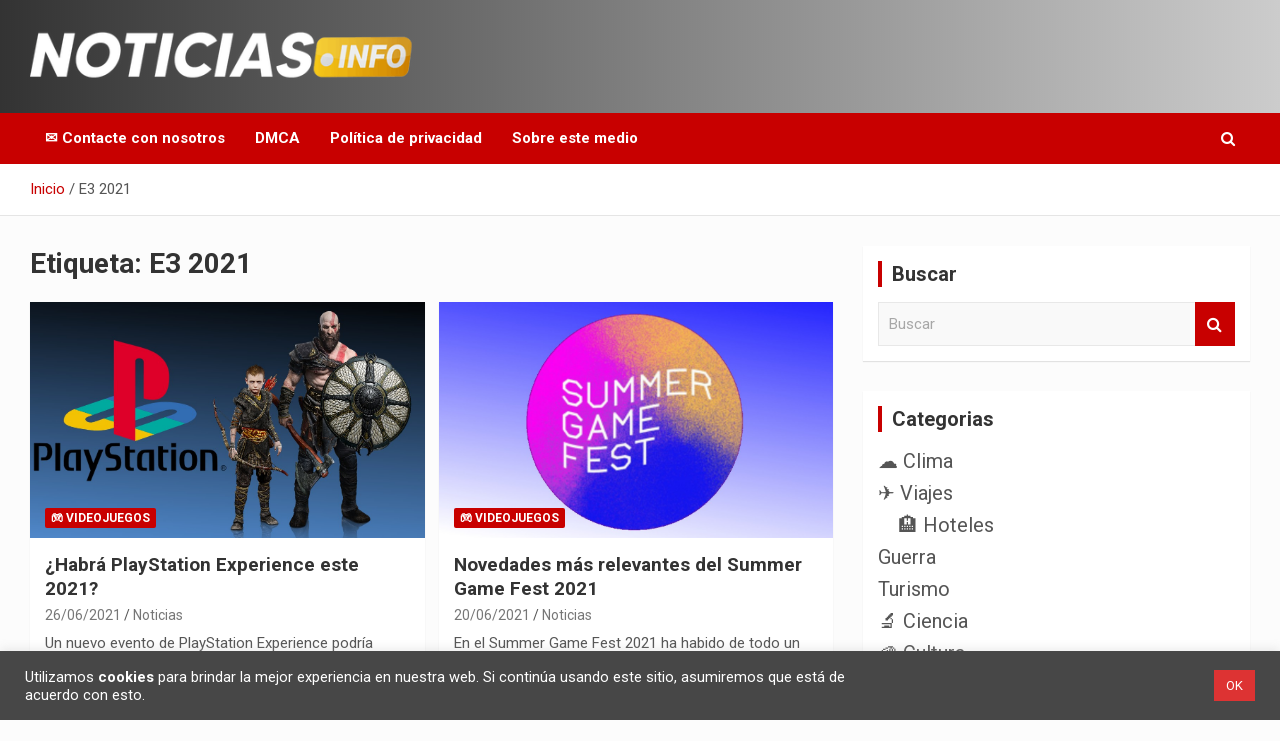

--- FILE ---
content_type: text/html; charset=UTF-8
request_url: https://www.noticias.info/tag/e3-2021/
body_size: 20654
content:
<!doctype html>
<html lang="es">
<head>
	<meta charset="UTF-8">
	<meta name="viewport" content="width=device-width, initial-scale=1, shrink-to-fit=no">
	<link rel="profile" href="https://gmpg.org/xfn/11">

	<meta name='robots' content='noindex, follow' />

	<!-- This site is optimized with the Yoast SEO plugin v26.7 - https://yoast.com/wordpress/plugins/seo/ -->
	<title>E3 2021 archivos - Noticias en español</title>
	<meta property="og:locale" content="es_ES" />
	<meta property="og:type" content="article" />
	<meta property="og:title" content="E3 2021 archivos - Noticias en español" />
	<meta property="og:url" content="https://www.noticias.info/tag/e3-2021/" />
	<meta property="og:site_name" content="Noticias en español" />
	<meta name="twitter:card" content="summary_large_image" />
	<script type="application/ld+json" class="yoast-schema-graph">{"@context":"https://schema.org","@graph":[{"@type":"CollectionPage","@id":"https://www.noticias.info/tag/e3-2021/","url":"https://www.noticias.info/tag/e3-2021/","name":"E3 2021 archivos - Noticias en español","isPartOf":{"@id":"https://www.noticias.info/#website"},"primaryImageOfPage":{"@id":"https://www.noticias.info/tag/e3-2021/#primaryimage"},"image":{"@id":"https://www.noticias.info/tag/e3-2021/#primaryimage"},"thumbnailUrl":"https://www.noticias.info/wp-content/uploads/2021/06/PlayStation-Experience-2021.jpg","breadcrumb":{"@id":"https://www.noticias.info/tag/e3-2021/#breadcrumb"},"inLanguage":"es"},{"@type":"ImageObject","inLanguage":"es","@id":"https://www.noticias.info/tag/e3-2021/#primaryimage","url":"https://www.noticias.info/wp-content/uploads/2021/06/PlayStation-Experience-2021.jpg","contentUrl":"https://www.noticias.info/wp-content/uploads/2021/06/PlayStation-Experience-2021.jpg","width":1200,"height":675,"caption":"Un nuevo evento de PlayStation Experience podría estar en camino"},{"@type":"BreadcrumbList","@id":"https://www.noticias.info/tag/e3-2021/#breadcrumb","itemListElement":[{"@type":"ListItem","position":1,"name":"Inicio","item":"https://www.noticias.info/"},{"@type":"ListItem","position":2,"name":"E3 2021"}]},{"@type":"WebSite","@id":"https://www.noticias.info/#website","url":"https://www.noticias.info/","name":"Noticias en español","description":"Toda la información que debes saber para empezar tu día","publisher":{"@id":"https://www.noticias.info/#organization"},"potentialAction":[{"@type":"SearchAction","target":{"@type":"EntryPoint","urlTemplate":"https://www.noticias.info/?s={search_term_string}"},"query-input":{"@type":"PropertyValueSpecification","valueRequired":true,"valueName":"search_term_string"}}],"inLanguage":"es"},{"@type":"Organization","@id":"https://www.noticias.info/#organization","name":"Noticias.info","url":"https://www.noticias.info/","logo":{"@type":"ImageObject","inLanguage":"es","@id":"https://www.noticias.info/#/schema/logo/image/","url":"https://www.noticias.info/wp-content/uploads/2020/12/logo-4.png","contentUrl":"https://www.noticias.info/wp-content/uploads/2020/12/logo-4.png","width":867,"height":117,"caption":"Noticias.info"},"image":{"@id":"https://www.noticias.info/#/schema/logo/image/"}}]}</script>
	<!-- / Yoast SEO plugin. -->


<link rel='dns-prefetch' href='//static.addtoany.com' />
<link rel='dns-prefetch' href='//www.googletagmanager.com' />
<link rel='dns-prefetch' href='//fonts.googleapis.com' />
<link rel="alternate" type="application/rss+xml" title="Noticias en español &raquo; Feed" href="https://www.noticias.info/feed/" />
<link rel="alternate" type="application/rss+xml" title="Noticias en español &raquo; Feed de los comentarios" href="https://www.noticias.info/comments/feed/" />
<link rel="alternate" type="application/rss+xml" title="Noticias en español &raquo; Etiqueta E3 2021 del feed" href="https://www.noticias.info/tag/e3-2021/feed/" />
<link rel="alternate" type="application/rss+xml" title="Noticias en español &raquo; Historias Feed" href="https://www.noticias.info/web-stories/feed/"><style id='wp-img-auto-sizes-contain-inline-css' type='text/css'>
img:is([sizes=auto i],[sizes^="auto," i]){contain-intrinsic-size:3000px 1500px}
/*# sourceURL=wp-img-auto-sizes-contain-inline-css */
</style>
<style id='wp-emoji-styles-inline-css' type='text/css'>

	img.wp-smiley, img.emoji {
		display: inline !important;
		border: none !important;
		box-shadow: none !important;
		height: 1em !important;
		width: 1em !important;
		margin: 0 0.07em !important;
		vertical-align: -0.1em !important;
		background: none !important;
		padding: 0 !important;
	}
/*# sourceURL=wp-emoji-styles-inline-css */
</style>
<style id='wp-block-library-inline-css' type='text/css'>
:root{--wp-block-synced-color:#7a00df;--wp-block-synced-color--rgb:122,0,223;--wp-bound-block-color:var(--wp-block-synced-color);--wp-editor-canvas-background:#ddd;--wp-admin-theme-color:#007cba;--wp-admin-theme-color--rgb:0,124,186;--wp-admin-theme-color-darker-10:#006ba1;--wp-admin-theme-color-darker-10--rgb:0,107,160.5;--wp-admin-theme-color-darker-20:#005a87;--wp-admin-theme-color-darker-20--rgb:0,90,135;--wp-admin-border-width-focus:2px}@media (min-resolution:192dpi){:root{--wp-admin-border-width-focus:1.5px}}.wp-element-button{cursor:pointer}:root .has-very-light-gray-background-color{background-color:#eee}:root .has-very-dark-gray-background-color{background-color:#313131}:root .has-very-light-gray-color{color:#eee}:root .has-very-dark-gray-color{color:#313131}:root .has-vivid-green-cyan-to-vivid-cyan-blue-gradient-background{background:linear-gradient(135deg,#00d084,#0693e3)}:root .has-purple-crush-gradient-background{background:linear-gradient(135deg,#34e2e4,#4721fb 50%,#ab1dfe)}:root .has-hazy-dawn-gradient-background{background:linear-gradient(135deg,#faaca8,#dad0ec)}:root .has-subdued-olive-gradient-background{background:linear-gradient(135deg,#fafae1,#67a671)}:root .has-atomic-cream-gradient-background{background:linear-gradient(135deg,#fdd79a,#004a59)}:root .has-nightshade-gradient-background{background:linear-gradient(135deg,#330968,#31cdcf)}:root .has-midnight-gradient-background{background:linear-gradient(135deg,#020381,#2874fc)}:root{--wp--preset--font-size--normal:16px;--wp--preset--font-size--huge:42px}.has-regular-font-size{font-size:1em}.has-larger-font-size{font-size:2.625em}.has-normal-font-size{font-size:var(--wp--preset--font-size--normal)}.has-huge-font-size{font-size:var(--wp--preset--font-size--huge)}.has-text-align-center{text-align:center}.has-text-align-left{text-align:left}.has-text-align-right{text-align:right}.has-fit-text{white-space:nowrap!important}#end-resizable-editor-section{display:none}.aligncenter{clear:both}.items-justified-left{justify-content:flex-start}.items-justified-center{justify-content:center}.items-justified-right{justify-content:flex-end}.items-justified-space-between{justify-content:space-between}.screen-reader-text{border:0;clip-path:inset(50%);height:1px;margin:-1px;overflow:hidden;padding:0;position:absolute;width:1px;word-wrap:normal!important}.screen-reader-text:focus{background-color:#ddd;clip-path:none;color:#444;display:block;font-size:1em;height:auto;left:5px;line-height:normal;padding:15px 23px 14px;text-decoration:none;top:5px;width:auto;z-index:100000}html :where(.has-border-color){border-style:solid}html :where([style*=border-top-color]){border-top-style:solid}html :where([style*=border-right-color]){border-right-style:solid}html :where([style*=border-bottom-color]){border-bottom-style:solid}html :where([style*=border-left-color]){border-left-style:solid}html :where([style*=border-width]){border-style:solid}html :where([style*=border-top-width]){border-top-style:solid}html :where([style*=border-right-width]){border-right-style:solid}html :where([style*=border-bottom-width]){border-bottom-style:solid}html :where([style*=border-left-width]){border-left-style:solid}html :where(img[class*=wp-image-]){height:auto;max-width:100%}:where(figure){margin:0 0 1em}html :where(.is-position-sticky){--wp-admin--admin-bar--position-offset:var(--wp-admin--admin-bar--height,0px)}@media screen and (max-width:600px){html :where(.is-position-sticky){--wp-admin--admin-bar--position-offset:0px}}

/*# sourceURL=wp-block-library-inline-css */
</style><style id='wp-block-heading-inline-css' type='text/css'>
h1:where(.wp-block-heading).has-background,h2:where(.wp-block-heading).has-background,h3:where(.wp-block-heading).has-background,h4:where(.wp-block-heading).has-background,h5:where(.wp-block-heading).has-background,h6:where(.wp-block-heading).has-background{padding:1.25em 2.375em}h1.has-text-align-left[style*=writing-mode]:where([style*=vertical-lr]),h1.has-text-align-right[style*=writing-mode]:where([style*=vertical-rl]),h2.has-text-align-left[style*=writing-mode]:where([style*=vertical-lr]),h2.has-text-align-right[style*=writing-mode]:where([style*=vertical-rl]),h3.has-text-align-left[style*=writing-mode]:where([style*=vertical-lr]),h3.has-text-align-right[style*=writing-mode]:where([style*=vertical-rl]),h4.has-text-align-left[style*=writing-mode]:where([style*=vertical-lr]),h4.has-text-align-right[style*=writing-mode]:where([style*=vertical-rl]),h5.has-text-align-left[style*=writing-mode]:where([style*=vertical-lr]),h5.has-text-align-right[style*=writing-mode]:where([style*=vertical-rl]),h6.has-text-align-left[style*=writing-mode]:where([style*=vertical-lr]),h6.has-text-align-right[style*=writing-mode]:where([style*=vertical-rl]){rotate:180deg}
/*# sourceURL=https://www.noticias.info/wp-includes/blocks/heading/style.min.css */
</style>
<style id='wp-block-paragraph-inline-css' type='text/css'>
.is-small-text{font-size:.875em}.is-regular-text{font-size:1em}.is-large-text{font-size:2.25em}.is-larger-text{font-size:3em}.has-drop-cap:not(:focus):first-letter{float:left;font-size:8.4em;font-style:normal;font-weight:100;line-height:.68;margin:.05em .1em 0 0;text-transform:uppercase}body.rtl .has-drop-cap:not(:focus):first-letter{float:none;margin-left:.1em}p.has-drop-cap.has-background{overflow:hidden}:root :where(p.has-background){padding:1.25em 2.375em}:where(p.has-text-color:not(.has-link-color)) a{color:inherit}p.has-text-align-left[style*="writing-mode:vertical-lr"],p.has-text-align-right[style*="writing-mode:vertical-rl"]{rotate:180deg}
/*# sourceURL=https://www.noticias.info/wp-includes/blocks/paragraph/style.min.css */
</style>
<style id='global-styles-inline-css' type='text/css'>
:root{--wp--preset--aspect-ratio--square: 1;--wp--preset--aspect-ratio--4-3: 4/3;--wp--preset--aspect-ratio--3-4: 3/4;--wp--preset--aspect-ratio--3-2: 3/2;--wp--preset--aspect-ratio--2-3: 2/3;--wp--preset--aspect-ratio--16-9: 16/9;--wp--preset--aspect-ratio--9-16: 9/16;--wp--preset--color--black: #000000;--wp--preset--color--cyan-bluish-gray: #abb8c3;--wp--preset--color--white: #ffffff;--wp--preset--color--pale-pink: #f78da7;--wp--preset--color--vivid-red: #cf2e2e;--wp--preset--color--luminous-vivid-orange: #ff6900;--wp--preset--color--luminous-vivid-amber: #fcb900;--wp--preset--color--light-green-cyan: #7bdcb5;--wp--preset--color--vivid-green-cyan: #00d084;--wp--preset--color--pale-cyan-blue: #8ed1fc;--wp--preset--color--vivid-cyan-blue: #0693e3;--wp--preset--color--vivid-purple: #9b51e0;--wp--preset--gradient--vivid-cyan-blue-to-vivid-purple: linear-gradient(135deg,rgb(6,147,227) 0%,rgb(155,81,224) 100%);--wp--preset--gradient--light-green-cyan-to-vivid-green-cyan: linear-gradient(135deg,rgb(122,220,180) 0%,rgb(0,208,130) 100%);--wp--preset--gradient--luminous-vivid-amber-to-luminous-vivid-orange: linear-gradient(135deg,rgb(252,185,0) 0%,rgb(255,105,0) 100%);--wp--preset--gradient--luminous-vivid-orange-to-vivid-red: linear-gradient(135deg,rgb(255,105,0) 0%,rgb(207,46,46) 100%);--wp--preset--gradient--very-light-gray-to-cyan-bluish-gray: linear-gradient(135deg,rgb(238,238,238) 0%,rgb(169,184,195) 100%);--wp--preset--gradient--cool-to-warm-spectrum: linear-gradient(135deg,rgb(74,234,220) 0%,rgb(151,120,209) 20%,rgb(207,42,186) 40%,rgb(238,44,130) 60%,rgb(251,105,98) 80%,rgb(254,248,76) 100%);--wp--preset--gradient--blush-light-purple: linear-gradient(135deg,rgb(255,206,236) 0%,rgb(152,150,240) 100%);--wp--preset--gradient--blush-bordeaux: linear-gradient(135deg,rgb(254,205,165) 0%,rgb(254,45,45) 50%,rgb(107,0,62) 100%);--wp--preset--gradient--luminous-dusk: linear-gradient(135deg,rgb(255,203,112) 0%,rgb(199,81,192) 50%,rgb(65,88,208) 100%);--wp--preset--gradient--pale-ocean: linear-gradient(135deg,rgb(255,245,203) 0%,rgb(182,227,212) 50%,rgb(51,167,181) 100%);--wp--preset--gradient--electric-grass: linear-gradient(135deg,rgb(202,248,128) 0%,rgb(113,206,126) 100%);--wp--preset--gradient--midnight: linear-gradient(135deg,rgb(2,3,129) 0%,rgb(40,116,252) 100%);--wp--preset--font-size--small: 13px;--wp--preset--font-size--medium: 20px;--wp--preset--font-size--large: 36px;--wp--preset--font-size--x-large: 42px;--wp--preset--spacing--20: 0.44rem;--wp--preset--spacing--30: 0.67rem;--wp--preset--spacing--40: 1rem;--wp--preset--spacing--50: 1.5rem;--wp--preset--spacing--60: 2.25rem;--wp--preset--spacing--70: 3.38rem;--wp--preset--spacing--80: 5.06rem;--wp--preset--shadow--natural: 6px 6px 9px rgba(0, 0, 0, 0.2);--wp--preset--shadow--deep: 12px 12px 50px rgba(0, 0, 0, 0.4);--wp--preset--shadow--sharp: 6px 6px 0px rgba(0, 0, 0, 0.2);--wp--preset--shadow--outlined: 6px 6px 0px -3px rgb(255, 255, 255), 6px 6px rgb(0, 0, 0);--wp--preset--shadow--crisp: 6px 6px 0px rgb(0, 0, 0);}:where(.is-layout-flex){gap: 0.5em;}:where(.is-layout-grid){gap: 0.5em;}body .is-layout-flex{display: flex;}.is-layout-flex{flex-wrap: wrap;align-items: center;}.is-layout-flex > :is(*, div){margin: 0;}body .is-layout-grid{display: grid;}.is-layout-grid > :is(*, div){margin: 0;}:where(.wp-block-columns.is-layout-flex){gap: 2em;}:where(.wp-block-columns.is-layout-grid){gap: 2em;}:where(.wp-block-post-template.is-layout-flex){gap: 1.25em;}:where(.wp-block-post-template.is-layout-grid){gap: 1.25em;}.has-black-color{color: var(--wp--preset--color--black) !important;}.has-cyan-bluish-gray-color{color: var(--wp--preset--color--cyan-bluish-gray) !important;}.has-white-color{color: var(--wp--preset--color--white) !important;}.has-pale-pink-color{color: var(--wp--preset--color--pale-pink) !important;}.has-vivid-red-color{color: var(--wp--preset--color--vivid-red) !important;}.has-luminous-vivid-orange-color{color: var(--wp--preset--color--luminous-vivid-orange) !important;}.has-luminous-vivid-amber-color{color: var(--wp--preset--color--luminous-vivid-amber) !important;}.has-light-green-cyan-color{color: var(--wp--preset--color--light-green-cyan) !important;}.has-vivid-green-cyan-color{color: var(--wp--preset--color--vivid-green-cyan) !important;}.has-pale-cyan-blue-color{color: var(--wp--preset--color--pale-cyan-blue) !important;}.has-vivid-cyan-blue-color{color: var(--wp--preset--color--vivid-cyan-blue) !important;}.has-vivid-purple-color{color: var(--wp--preset--color--vivid-purple) !important;}.has-black-background-color{background-color: var(--wp--preset--color--black) !important;}.has-cyan-bluish-gray-background-color{background-color: var(--wp--preset--color--cyan-bluish-gray) !important;}.has-white-background-color{background-color: var(--wp--preset--color--white) !important;}.has-pale-pink-background-color{background-color: var(--wp--preset--color--pale-pink) !important;}.has-vivid-red-background-color{background-color: var(--wp--preset--color--vivid-red) !important;}.has-luminous-vivid-orange-background-color{background-color: var(--wp--preset--color--luminous-vivid-orange) !important;}.has-luminous-vivid-amber-background-color{background-color: var(--wp--preset--color--luminous-vivid-amber) !important;}.has-light-green-cyan-background-color{background-color: var(--wp--preset--color--light-green-cyan) !important;}.has-vivid-green-cyan-background-color{background-color: var(--wp--preset--color--vivid-green-cyan) !important;}.has-pale-cyan-blue-background-color{background-color: var(--wp--preset--color--pale-cyan-blue) !important;}.has-vivid-cyan-blue-background-color{background-color: var(--wp--preset--color--vivid-cyan-blue) !important;}.has-vivid-purple-background-color{background-color: var(--wp--preset--color--vivid-purple) !important;}.has-black-border-color{border-color: var(--wp--preset--color--black) !important;}.has-cyan-bluish-gray-border-color{border-color: var(--wp--preset--color--cyan-bluish-gray) !important;}.has-white-border-color{border-color: var(--wp--preset--color--white) !important;}.has-pale-pink-border-color{border-color: var(--wp--preset--color--pale-pink) !important;}.has-vivid-red-border-color{border-color: var(--wp--preset--color--vivid-red) !important;}.has-luminous-vivid-orange-border-color{border-color: var(--wp--preset--color--luminous-vivid-orange) !important;}.has-luminous-vivid-amber-border-color{border-color: var(--wp--preset--color--luminous-vivid-amber) !important;}.has-light-green-cyan-border-color{border-color: var(--wp--preset--color--light-green-cyan) !important;}.has-vivid-green-cyan-border-color{border-color: var(--wp--preset--color--vivid-green-cyan) !important;}.has-pale-cyan-blue-border-color{border-color: var(--wp--preset--color--pale-cyan-blue) !important;}.has-vivid-cyan-blue-border-color{border-color: var(--wp--preset--color--vivid-cyan-blue) !important;}.has-vivid-purple-border-color{border-color: var(--wp--preset--color--vivid-purple) !important;}.has-vivid-cyan-blue-to-vivid-purple-gradient-background{background: var(--wp--preset--gradient--vivid-cyan-blue-to-vivid-purple) !important;}.has-light-green-cyan-to-vivid-green-cyan-gradient-background{background: var(--wp--preset--gradient--light-green-cyan-to-vivid-green-cyan) !important;}.has-luminous-vivid-amber-to-luminous-vivid-orange-gradient-background{background: var(--wp--preset--gradient--luminous-vivid-amber-to-luminous-vivid-orange) !important;}.has-luminous-vivid-orange-to-vivid-red-gradient-background{background: var(--wp--preset--gradient--luminous-vivid-orange-to-vivid-red) !important;}.has-very-light-gray-to-cyan-bluish-gray-gradient-background{background: var(--wp--preset--gradient--very-light-gray-to-cyan-bluish-gray) !important;}.has-cool-to-warm-spectrum-gradient-background{background: var(--wp--preset--gradient--cool-to-warm-spectrum) !important;}.has-blush-light-purple-gradient-background{background: var(--wp--preset--gradient--blush-light-purple) !important;}.has-blush-bordeaux-gradient-background{background: var(--wp--preset--gradient--blush-bordeaux) !important;}.has-luminous-dusk-gradient-background{background: var(--wp--preset--gradient--luminous-dusk) !important;}.has-pale-ocean-gradient-background{background: var(--wp--preset--gradient--pale-ocean) !important;}.has-electric-grass-gradient-background{background: var(--wp--preset--gradient--electric-grass) !important;}.has-midnight-gradient-background{background: var(--wp--preset--gradient--midnight) !important;}.has-small-font-size{font-size: var(--wp--preset--font-size--small) !important;}.has-medium-font-size{font-size: var(--wp--preset--font-size--medium) !important;}.has-large-font-size{font-size: var(--wp--preset--font-size--large) !important;}.has-x-large-font-size{font-size: var(--wp--preset--font-size--x-large) !important;}
/*# sourceURL=global-styles-inline-css */
</style>

<style id='classic-theme-styles-inline-css' type='text/css'>
/*! This file is auto-generated */
.wp-block-button__link{color:#fff;background-color:#32373c;border-radius:9999px;box-shadow:none;text-decoration:none;padding:calc(.667em + 2px) calc(1.333em + 2px);font-size:1.125em}.wp-block-file__button{background:#32373c;color:#fff;text-decoration:none}
/*# sourceURL=/wp-includes/css/classic-themes.min.css */
</style>
<link rel='stylesheet' id='contact-form-7-css' href='https://www.noticias.info/wp-content/plugins/contact-form-7/includes/css/styles.css?ver=6.1.4' type='text/css' media='all' />
<link rel='stylesheet' id='cookie-law-info-css' href='https://www.noticias.info/wp-content/plugins/cookie-law-info/legacy/public/css/cookie-law-info-public.css?ver=3.3.9.1' type='text/css' media='all' />
<link rel='stylesheet' id='cookie-law-info-gdpr-css' href='https://www.noticias.info/wp-content/plugins/cookie-law-info/legacy/public/css/cookie-law-info-gdpr.css?ver=3.3.9.1' type='text/css' media='all' />
<link rel='stylesheet' id='ez-toc-css' href='https://www.noticias.info/wp-content/plugins/easy-table-of-contents/assets/css/screen.min.css?ver=2.0.80' type='text/css' media='all' />
<style id='ez-toc-inline-css' type='text/css'>
div#ez-toc-container .ez-toc-title {font-size: 150%;}div#ez-toc-container .ez-toc-title {font-weight: 700;}div#ez-toc-container ul li , div#ez-toc-container ul li a {font-size: 100%;}div#ez-toc-container ul li , div#ez-toc-container ul li a {font-weight: 500;}div#ez-toc-container nav ul ul li {font-size: 90%;}div#ez-toc-container {width: 75%;}.ez-toc-box-title {font-weight: bold; margin-bottom: 10px; text-align: center; text-transform: uppercase; letter-spacing: 1px; color: #666; padding-bottom: 5px;position:absolute;top:-4%;left:5%;background-color: inherit;transition: top 0.3s ease;}.ez-toc-box-title.toc-closed {top:-25%;}
.ez-toc-container-direction {direction: ltr;}.ez-toc-counter ul{counter-reset: item ;}.ez-toc-counter nav ul li a::before {content: counters(item, '.', decimal) '. ';display: inline-block;counter-increment: item;flex-grow: 0;flex-shrink: 0;margin-right: .2em; float: left; }.ez-toc-widget-direction {direction: ltr;}.ez-toc-widget-container ul{counter-reset: item ;}.ez-toc-widget-container nav ul li a::before {content: counters(item, '.', decimal) '. ';display: inline-block;counter-increment: item;flex-grow: 0;flex-shrink: 0;margin-right: .2em; float: left; }
/*# sourceURL=ez-toc-inline-css */
</style>
<link rel='stylesheet' id='bootstrap-style-css' href='https://www.noticias.info/wp-content/themes/newscard-pro/assets/library/bootstrap/css/bootstrap.min.css?ver=4.0.0' type='text/css' media='all' />
<link rel='stylesheet' id='font-awesome-style-css' href='https://www.noticias.info/wp-content/themes/newscard-pro/assets/library/font-awesome/css/font-awesome.css?ver=6.9' type='text/css' media='all' />
<link crossorigin="anonymous" rel='stylesheet' id='newscard-google-fonts-css' href='//fonts.googleapis.com/css?family=Roboto%3A300%2C300i%2C400%2C400i%2C500%2C500i%2C700%2C700i&#038;ver=6.9' type='text/css' media='all' />
<link rel='stylesheet' id='owl-carousel-css' href='https://www.noticias.info/wp-content/themes/newscard-pro/assets/library/owl-carousel/owl.carousel.min.css?ver=2.3.4' type='text/css' media='all' />
<link rel='stylesheet' id='newscard-style-css' href='https://www.noticias.info/wp-content/themes/newscard-pro/style.css?ver=6.9' type='text/css' media='all' />
<link rel='stylesheet' id='addtoany-css' href='https://www.noticias.info/wp-content/plugins/add-to-any/addtoany.min.css?ver=1.16' type='text/css' media='all' />
<script type="997c295befd61904d22d745d-text/javascript" id="addtoany-core-js-before">
/* <![CDATA[ */
window.a2a_config=window.a2a_config||{};a2a_config.callbacks=[];a2a_config.overlays=[];a2a_config.templates={};a2a_localize = {
	Share: "Compartir",
	Save: "Guardar",
	Subscribe: "Suscribir",
	Email: "Correo electrónico",
	Bookmark: "Marcador",
	ShowAll: "Mostrar todo",
	ShowLess: "Mostrar menos",
	FindServices: "Encontrar servicio(s)",
	FindAnyServiceToAddTo: "Encuentra al instante cualquier servicio para añadir a",
	PoweredBy: "Funciona con",
	ShareViaEmail: "Compartir por correo electrónico",
	SubscribeViaEmail: "Suscribirse a través de correo electrónico",
	BookmarkInYourBrowser: "Añadir a marcadores de tu navegador",
	BookmarkInstructions: "Presiona «Ctrl+D» o «\u2318+D» para añadir esta página a marcadores",
	AddToYourFavorites: "Añadir a tus favoritos",
	SendFromWebOrProgram: "Enviar desde cualquier dirección o programa de correo electrónico ",
	EmailProgram: "Programa de correo electrónico",
	More: "Más&#8230;",
	ThanksForSharing: "¡Gracias por compartir!",
	ThanksForFollowing: "¡Gracias por seguirnos!"
};


//# sourceURL=addtoany-core-js-before
/* ]]> */
</script>
<script type="997c295befd61904d22d745d-text/javascript" defer src="https://static.addtoany.com/menu/page.js" id="addtoany-core-js"></script>
<script type="997c295befd61904d22d745d-text/javascript" src="https://www.noticias.info/wp-includes/js/jquery/jquery.min.js?ver=3.7.1" id="jquery-core-js"></script>
<script type="997c295befd61904d22d745d-text/javascript" src="https://www.noticias.info/wp-includes/js/jquery/jquery-migrate.min.js?ver=3.4.1" id="jquery-migrate-js"></script>
<script type="997c295befd61904d22d745d-text/javascript" defer src="https://www.noticias.info/wp-content/plugins/add-to-any/addtoany.min.js?ver=1.1" id="addtoany-jquery-js"></script>
<script type="997c295befd61904d22d745d-text/javascript" id="cookie-law-info-js-extra">
/* <![CDATA[ */
var Cli_Data = {"nn_cookie_ids":[],"cookielist":[],"non_necessary_cookies":[],"ccpaEnabled":"","ccpaRegionBased":"","ccpaBarEnabled":"","strictlyEnabled":["necessary","obligatoire"],"ccpaType":"gdpr","js_blocking":"1","custom_integration":"","triggerDomRefresh":"","secure_cookies":""};
var cli_cookiebar_settings = {"animate_speed_hide":"500","animate_speed_show":"500","background":"#474747","border":"#b1a6a6c2","border_on":"","button_1_button_colour":"#dd3333","button_1_button_hover":"#b12929","button_1_link_colour":"#fff","button_1_as_button":"1","button_1_new_win":"","button_2_button_colour":"#333","button_2_button_hover":"#292929","button_2_link_colour":"#444","button_2_as_button":"","button_2_hidebar":"","button_3_button_colour":"#dd3333","button_3_button_hover":"#b12929","button_3_link_colour":"#ffffff","button_3_as_button":"1","button_3_new_win":"","button_4_button_colour":"#dedfe0","button_4_button_hover":"#b2b2b3","button_4_link_colour":"#333333","button_4_as_button":"1","button_7_button_colour":"#dd3333","button_7_button_hover":"#b12929","button_7_link_colour":"#ffffff","button_7_as_button":"1","button_7_new_win":"","font_family":"inherit","header_fix":"","notify_animate_hide":"1","notify_animate_show":"","notify_div_id":"#cookie-law-info-bar","notify_position_horizontal":"right","notify_position_vertical":"bottom","scroll_close":"","scroll_close_reload":"","accept_close_reload":"","reject_close_reload":"","showagain_tab":"","showagain_background":"#fff","showagain_border":"#000","showagain_div_id":"#cookie-law-info-again","showagain_x_position":"100px","text":"#ffffff","show_once_yn":"","show_once":"10000","logging_on":"","as_popup":"","popup_overlay":"1","bar_heading_text":"","cookie_bar_as":"banner","popup_showagain_position":"bottom-right","widget_position":"left"};
var log_object = {"ajax_url":"https://www.noticias.info/wp-admin/admin-ajax.php"};
//# sourceURL=cookie-law-info-js-extra
/* ]]> */
</script>
<script type="997c295befd61904d22d745d-text/javascript" src="https://www.noticias.info/wp-content/plugins/cookie-law-info/legacy/public/js/cookie-law-info-public.js?ver=3.3.9.1" id="cookie-law-info-js"></script>

<!-- Fragmento de código de la etiqueta de Google (gtag.js) añadida por Site Kit -->
<!-- Fragmento de código de Google Analytics añadido por Site Kit -->
<script type="997c295befd61904d22d745d-text/javascript" src="https://www.googletagmanager.com/gtag/js?id=GT-NCLXRSH" id="google_gtagjs-js" async></script>
<script type="997c295befd61904d22d745d-text/javascript" id="google_gtagjs-js-after">
/* <![CDATA[ */
window.dataLayer = window.dataLayer || [];function gtag(){dataLayer.push(arguments);}
gtag("set","linker",{"domains":["www.noticias.info"]});
gtag("js", new Date());
gtag("set", "developer_id.dZTNiMT", true);
gtag("config", "GT-NCLXRSH");
//# sourceURL=google_gtagjs-js-after
/* ]]> */
</script>
<link rel="https://api.w.org/" href="https://www.noticias.info/wp-json/" /><link rel="alternate" title="JSON" type="application/json" href="https://www.noticias.info/wp-json/wp/v2/tags/3590" /><link rel="EditURI" type="application/rsd+xml" title="RSD" href="https://www.noticias.info/xmlrpc.php?rsd" />
<meta name="generator" content="WordPress 6.9" />
<meta name="generator" content="Site Kit by Google 1.170.0" /><!-- Analytics by WP Statistics - https://wp-statistics.com -->

	<style type="text/css">
				@media (min-width: 768px) {
				}
			</style>

		<style type="text/css">
					.site-title,
			.site-description {
				position: absolute;
				clip: rect(1px, 1px, 1px, 1px);
			}
				</style>
		<style type="text/css" id="custom-background-css">
body.custom-background { background-color: #fcfcfc; }
</style>
	<!-- No hay ninguna versión amphtml disponible para esta URL. -->
<!-- Fragmento de código de Google Tag Manager añadido por Site Kit -->
<script type="997c295befd61904d22d745d-text/javascript">
/* <![CDATA[ */

			( function( w, d, s, l, i ) {
				w[l] = w[l] || [];
				w[l].push( {'gtm.start': new Date().getTime(), event: 'gtm.js'} );
				var f = d.getElementsByTagName( s )[0],
					j = d.createElement( s ), dl = l != 'dataLayer' ? '&l=' + l : '';
				j.async = true;
				j.src = 'https://www.googletagmanager.com/gtm.js?id=' + i + dl;
				f.parentNode.insertBefore( j, f );
			} )( window, document, 'script', 'dataLayer', 'GTM-TDNT5X4' );
			
/* ]]> */
</script>

<!-- Final del fragmento de código de Google Tag Manager añadido por Site Kit -->
<link rel="icon" href="https://www.noticias.info/wp-content/uploads/2021/01/cropped-FAV-2-32x32.png" sizes="32x32" />
<link rel="icon" href="https://www.noticias.info/wp-content/uploads/2021/01/cropped-FAV-2-192x192.png" sizes="192x192" />
<link rel="apple-touch-icon" href="https://www.noticias.info/wp-content/uploads/2021/01/cropped-FAV-2-180x180.png" />
<meta name="msapplication-TileImage" content="https://www.noticias.info/wp-content/uploads/2021/01/cropped-FAV-2-270x270.png" />
		<style type="text/css" id="wp-custom-css">
			.cat-item {
	font-size: 20px;
	margin-bottom: 12px;
}		</style>
		<link rel='stylesheet' id='cookie-law-info-table-css' href='https://www.noticias.info/wp-content/plugins/cookie-law-info/legacy/public/css/cookie-law-info-table.css?ver=3.3.9.1' type='text/css' media='all' />
</head>

<body class="archive tag tag-e3-2021 tag-3590 custom-background wp-custom-logo wp-theme-newscard-pro theme-body group-blog hfeed">
		<!-- Fragmento de código de Google Tag Manager (noscript) añadido por Site Kit -->
		<noscript>
			<iframe src="https://www.googletagmanager.com/ns.html?id=GTM-TDNT5X4" height="0" width="0" style="display:none;visibility:hidden"></iframe>
		</noscript>
		<!-- Final del fragmento de código de Google Tag Manager (noscript) añadido por Site Kit -->
		
<div id="page" class="site">
	<a class="skip-link screen-reader-text" href="#content">Saltar al contenido</a>
	
	<header id="masthead" class="site-header">
				<nav class="navbar navbar-expand-lg d-block">
			<div class="navbar-head header-overlay-dark" >
				<div class="container">
					<div class="row navbar-head-row align-items-center">
						<div class="col-lg-4">
							<div class="site-branding navbar-brand">
								<a href="https://www.noticias.info/" class="custom-logo-link" rel="home"><img width="434" height="59" src="https://www.noticias.info/wp-content/uploads/2020/12/cropped-cropped-noticias.info_.png" class="custom-logo" alt="Noticias en español" decoding="async" srcset="https://www.noticias.info/wp-content/uploads/2020/12/cropped-cropped-noticias.info_.png 434w, https://www.noticias.info/wp-content/uploads/2020/12/cropped-cropped-noticias.info_-300x41.png 300w" sizes="(max-width: 434px) 100vw, 434px" /></a>									<h2 class="site-title"><a href="https://www.noticias.info/" rel="home">Noticias en español</a></h2>
																	<p class="site-description">Toda la información que debes saber para empezar tu día</p>
															</div><!-- .site-branding .navbar-brand -->
						</div>
											</div><!-- .row -->
				</div><!-- .container -->
			</div><!-- .navbar-head -->
			<div class="navigation-bar">
				<div class="navigation-bar-top">
					<div class="container">
						<button class="navbar-toggler menu-toggle" type="button" data-toggle="collapse" data-target="#navbarCollapse" aria-controls="navbarCollapse" aria-expanded="false" aria-label="Alternar navegación"></button>
						<span class="search-toggle"></span>
					</div><!-- .container -->
					<div class="search-bar">
						<div class="container">
							<div class="search-block off">
								<form action="https://www.noticias.info/" method="get" class="search-form">
	<label class="assistive-text"> Buscar </label>
	<div class="input-group">
		<input type="search" value="" placeholder="Buscar" class="form-control s" name="s">
		<div class="input-group-prepend">
			<button class="btn btn-theme">Buscar</button>
		</div>
	</div>
</form><!-- .search-form -->
							</div><!-- .search-box -->
						</div><!-- .container -->
					</div><!-- .search-bar -->
				</div><!-- .navigation-bar-top -->
				<div class="navbar-main">
					<div class="container">
						<div class="collapse navbar-collapse" id="navbarCollapse">
							<div id="site-navigation" class="main-navigation" role="navigation">
								<div class="menu"><ul class="nav-menu navbar-nav d-lg-block"><li class="page_item page-item-1098"><a href="https://www.noticias.info/contacte-con-nosotros/">✉️ Contacte con nosotros</a></li><li class="page_item page-item-1105"><a href="https://www.noticias.info/dmca/">DMCA</a></li><li class="page_item page-item-3"><a href="https://www.noticias.info/politica-privacidad/">Política de privacidad</a></li><li class="page_item page-item-2093"><a href="https://www.noticias.info/sobre-este-medio/">Sobre este medio</a></li></ul></div>							</div><!-- #site-navigation .main-navigation -->
						</div><!-- .navbar-collapse -->
						<div class="nav-search">
							<span class="search-toggle"></span>
						</div><!-- .nav-search -->
					</div><!-- .container -->
				</div><!-- .navbar-main -->
			</div><!-- .navigation-bar -->
		</nav><!-- .navbar -->

		
		
					<div id="breadcrumb">
				<div class="container">
					<div role="navigation" aria-label="Migas de pan" class="breadcrumb-trail breadcrumbs" itemprop="breadcrumb"><ul class="trail-items" itemscope itemtype="http://schema.org/BreadcrumbList"><meta name="numberOfItems" content="2" /><meta name="itemListOrder" content="Ascending" /><li itemprop="itemListElement" itemscope itemtype="http://schema.org/ListItem" class="trail-item trail-begin"><a href="https://www.noticias.info/" rel="home" itemprop="item"><span itemprop="name">Inicio</span></a><meta itemprop="position" content="1" /></li><li itemprop="itemListElement" itemscope itemtype="http://schema.org/ListItem" class="trail-item trail-end"><span itemprop="name">E3 2021</span><meta itemprop="position" content="2" /></li></ul></div>				</div>
			</div><!-- .breadcrumb -->
			</header><!-- #masthead -->
	<div id="content" class="site-content ">
		<div class="container">
							<div class="row justify-content-center site-content-row">
			<div id="primary" class="col-lg-8 content-area">		<main id="main" class="site-main">

			
				<header class="page-header">
					<h1 class="page-title">Etiqueta: <span>E3 2021</span></h1>				</header><!-- .page-header -->

				<div class="row gutter-parent-14 post-wrap">
						<div class="col-sm-6 col-xxl-4 post-col">
	<div class="post-7778 post type-post status-publish format-standard has-post-thumbnail hentry category-videojuegos tag-death-stranding-directors-cut tag-e3-2021 tag-microsoft tag-nintendo-switch tag-playstation tag-playstation-5 tag-playstation-experience tag-playstation-now tag-playstation-store tag-psx tag-resetera tag-sony tag-summer-game-fest-2021 tag-videojuegos">

		
				<figure class="post-featured-image post-img-wrap">
					<a title="¿Habrá PlayStation Experience este 2021?" href="https://www.noticias.info/entretenimiento/videojuegos/habra-playstation-experience-este-2021/" class="post-img" style="background-image: url('https://www.noticias.info/wp-content/uploads/2021/06/PlayStation-Experience-2021.jpg');"></a>
					<div class="entry-meta category-meta">
						<div class="cat-links">
				<a class="cat-links-15" href="https://www.noticias.info/c/entretenimiento/videojuegos/">🎮 Videojuegos</a>
			</div>
					</div><!-- .entry-meta -->
				</figure><!-- .post-featured-image .post-img-wrap -->

			
					<header class="entry-header">
				<h2 class="entry-title"><a href="https://www.noticias.info/entretenimiento/videojuegos/habra-playstation-experience-este-2021/" rel="bookmark">¿Habrá PlayStation Experience este 2021?</a></h2>
									<div class="entry-meta">
						<div class="date"><a href="https://www.noticias.info/entretenimiento/videojuegos/habra-playstation-experience-este-2021/" title="¿Habrá PlayStation Experience este 2021?">26/06/2021</a> </div> <div class="by-author vcard author"><a href="https://www.noticias.info/author/bgmalu/">Noticias</a> </div>											</div><!-- .entry-meta -->
								</header>
		
				<div class="entry-content">
					<p>Un nuevo evento de PlayStation Experience podría estar en camino, de acuerdo a la información revelada&hellip;</p>
				</div><!-- entry-content -->

				</div><!-- .post-7778 -->
	</div><!-- .col-sm-6 .col-xxl-4 .post-col -->
	<div class="col-sm-6 col-xxl-4 post-col">
	<div class="post-7371 post type-post status-publish format-standard has-post-thumbnail hentry category-videojuegos tag-dark-souls tag-e3-2021 tag-elden-ring tag-from-software tag-game-of-trones tag-george-r-r-martin tag-ps4 tag-ps5 tag-ps5-y-xbox-series tag-summer-game-fest-2021 tag-xbox-one">

		
				<figure class="post-featured-image post-img-wrap">
					<a title="Novedades más relevantes del Summer Game Fest 2021" href="https://www.noticias.info/entretenimiento/videojuegos/novedades-mas-relevantes-del-summer-game-fest-2021/" class="post-img" style="background-image: url('https://www.noticias.info/wp-content/uploads/2021/06/lo-mejor-del-Summer-Game-Fest.jpg');"></a>
					<div class="entry-meta category-meta">
						<div class="cat-links">
				<a class="cat-links-15" href="https://www.noticias.info/c/entretenimiento/videojuegos/">🎮 Videojuegos</a>
			</div>
					</div><!-- .entry-meta -->
				</figure><!-- .post-featured-image .post-img-wrap -->

			
					<header class="entry-header">
				<h2 class="entry-title"><a href="https://www.noticias.info/entretenimiento/videojuegos/novedades-mas-relevantes-del-summer-game-fest-2021/" rel="bookmark">Novedades más relevantes del Summer Game Fest 2021</a></h2>
									<div class="entry-meta">
						<div class="date"><a href="https://www.noticias.info/entretenimiento/videojuegos/novedades-mas-relevantes-del-summer-game-fest-2021/" title="Novedades más relevantes del Summer Game Fest 2021">20/06/2021</a> </div> <div class="by-author vcard author"><a href="https://www.noticias.info/author/bgmalu/">Noticias</a> </div>											</div><!-- .entry-meta -->
								</header>
		
				<div class="entry-content">
					<p>En el Summer Game Fest 2021 ha habido de todo un poco, aquí te mostraremos cuales&hellip;</p>
				</div><!-- entry-content -->

				</div><!-- .post-7371 -->
	</div><!-- .col-sm-6 .col-xxl-4 .post-col -->
	<div class="col-sm-6 col-xxl-4 post-col">
	<div class="post-7321 post type-post status-publish format-standard has-post-thumbnail hentry category-videojuegos tag-e3-2021 tag-evento-e3-2021 tag-hideo-kojima tag-metroid-5 tag-ps5-y-xbox-series tag-torneo-de-videojuegos tag-videojuegos tag-videojuegos-mas-esperados tag-xbox tag-xbox-one">

		
				<figure class="post-featured-image post-img-wrap">
					<a title="Lo más sorprendente del evento E3 2021" href="https://www.noticias.info/entretenimiento/videojuegos/evento-e3-2021/" class="post-img" style="background-image: url('https://www.noticias.info/wp-content/uploads/2021/06/sorpresas-de-este-E3-2021.jpg');"></a>
					<div class="entry-meta category-meta">
						<div class="cat-links">
				<a class="cat-links-15" href="https://www.noticias.info/c/entretenimiento/videojuegos/">🎮 Videojuegos</a>
			</div>
					</div><!-- .entry-meta -->
				</figure><!-- .post-featured-image .post-img-wrap -->

			
					<header class="entry-header">
				<h2 class="entry-title"><a href="https://www.noticias.info/entretenimiento/videojuegos/evento-e3-2021/" rel="bookmark">Lo más sorprendente del evento E3 2021</a></h2>
									<div class="entry-meta">
						<div class="date"><a href="https://www.noticias.info/entretenimiento/videojuegos/evento-e3-2021/" title="Lo más sorprendente del evento E3 2021">18/06/2021</a> </div> <div class="by-author vcard author"><a href="https://www.noticias.info/author/bgmalu/">Noticias</a> </div>											</div><!-- .entry-meta -->
								</header>
		
				<div class="entry-content">
					<p>El evento E3 2021 trajo consigo muchas sorpresas, como regresos inesperados de viejos títulos, confirmación de&hellip;</p>
				</div><!-- entry-content -->

				</div><!-- .post-7321 -->
	</div><!-- .col-sm-6 .col-xxl-4 .post-col -->
	<div class="col-sm-6 col-xxl-4 post-col">
	<div class="post-7317 post type-post status-publish format-standard has-post-thumbnail hentry category-general category-videojuegos tag-avatar tag-back-4-blood tag-e3-2021 tag-forza-horizon-5 tag-frontiers-of-pandora tag-mario-rabbids tag-mario-bros tag-mario-galaxy tag-mejores-juegos tag-mejores-videojuegos-2021 tag-pc tag-ps4 tag-ps5-y-xbox-series tag-rainbow-six-extraction tag-ubisoft tag-xbox tag-xbox-one tag-xbox-series">

		
				<figure class="post-featured-image post-img-wrap">
					<a title="E3 2021: los 5 mejores juegos con fecha de lanzamiento" href="https://www.noticias.info/general/e3-2021-los-5-mejores-juegos-con-fecha-de-lanzamiento/" class="post-img" style="background-image: url('https://www.noticias.info/wp-content/uploads/2021/06/E3-2021-mejores-juegos-presentados.jpg');"></a>
					<div class="entry-meta category-meta">
						<div class="cat-links">
				<a class="cat-links-1" href="https://www.noticias.info/c/general/">📰 General</a>
			
				<a class="cat-links-15" href="https://www.noticias.info/c/entretenimiento/videojuegos/">🎮 Videojuegos</a>
			</div>
					</div><!-- .entry-meta -->
				</figure><!-- .post-featured-image .post-img-wrap -->

			
					<header class="entry-header">
				<h2 class="entry-title"><a href="https://www.noticias.info/general/e3-2021-los-5-mejores-juegos-con-fecha-de-lanzamiento/" rel="bookmark">E3 2021: los 5 mejores juegos con fecha de lanzamiento</a></h2>
									<div class="entry-meta">
						<div class="date"><a href="https://www.noticias.info/general/e3-2021-los-5-mejores-juegos-con-fecha-de-lanzamiento/" title="E3 2021: los 5 mejores juegos con fecha de lanzamiento">17/06/2021</a> </div> <div class="by-author vcard author"><a href="https://www.noticias.info/author/bgmalu/">Noticias</a> </div>											</div><!-- .entry-meta -->
								</header>
		
				<div class="entry-content">
					<p>El E3 2021 ha finalizado y con ello se han revelado los mejores juegos que estarán&hellip;</p>
				</div><!-- entry-content -->

				</div><!-- .post-7317 -->
	</div><!-- .col-sm-6 .col-xxl-4 .post-col -->
				</div><!-- .row .gutter-parent-14 .post-wrap-->

				
		</main><!-- #main -->
	</div><!-- #primary -->


<aside id="secondary" class="col-lg-4 widget-area" role="complementary">
	<div class="sticky-sidebar">
		<section id="search-2" class="widget widget_search"><h3 class="widget-title">Buscar</h3><form action="https://www.noticias.info/" method="get" class="search-form">
	<label class="assistive-text"> Buscar </label>
	<div class="input-group">
		<input type="search" value="" placeholder="Buscar" class="form-control s" name="s">
		<div class="input-group-prepend">
			<button class="btn btn-theme">Buscar</button>
		</div>
	</div>
</form><!-- .search-form -->
</section><section id="categories-3" class="widget widget_categories"><h3 class="widget-title">Categorias</h3>
			<ul>
					<li class="cat-item cat-item-29309"><a href="https://www.noticias.info/c/clima/">☁️ Clima</a>
</li>
	<li class="cat-item cat-item-2"><a href="https://www.noticias.info/c/viajes/">✈️ Viajes</a>
<ul class='children'>
	<li class="cat-item cat-item-18651"><a href="https://www.noticias.info/c/viajes/hoteles/">🏨 Hoteles</a>
</li>
</ul>
</li>
	<li class="cat-item cat-item-29428"><a href="https://www.noticias.info/c/guerra/">Guerra</a>
</li>
	<li class="cat-item cat-item-29415"><a href="https://www.noticias.info/c/turismo/">Turismo</a>
</li>
	<li class="cat-item cat-item-33"><a href="https://www.noticias.info/c/ciencia/">🔬 Ciencia</a>
</li>
	<li class="cat-item cat-item-5"><a href="https://www.noticias.info/c/cultura/">🎨 Cultura</a>
<ul class='children'>
	<li class="cat-item cat-item-25733"><a href="https://www.noticias.info/c/cultura/arte/">🖼️ Arte</a>
</li>
</ul>
</li>
	<li class="cat-item cat-item-29"><a href="https://www.noticias.info/c/economia/">💰 Economía</a>
<ul class='children'>
	<li class="cat-item cat-item-18310"><a href="https://www.noticias.info/c/economia/criptomonedas-economia/">🪙 Criptomonedas</a>
</li>
	<li class="cat-item cat-item-8740"><a href="https://www.noticias.info/c/economia/educacion/">📚 Educación</a>
</li>
	<li class="cat-item cat-item-5369"><a href="https://www.noticias.info/c/economia/empresas/">🏭 Empresas</a>
	<ul class='children'>
	<li class="cat-item cat-item-18307"><a href="https://www.noticias.info/c/economia/empresas/marketing/">🎯 Marketing</a>
</li>
	</ul>
</li>
	<li class="cat-item cat-item-11673"><a href="https://www.noticias.info/c/economia/inversion/">💵 Inversión</a>
</li>
	<li class="cat-item cat-item-6155"><a href="https://www.noticias.info/c/economia/trabajo/">💼 Trabajo</a>
</li>
</ul>
</li>
	<li class="cat-item cat-item-6"><a href="https://www.noticias.info/c/entretenimiento/">🎪 Entretenimiento</a>
<ul class='children'>
	<li class="cat-item cat-item-13"><a href="https://www.noticias.info/c/entretenimiento/cine/">🎞️ Cine</a>
</li>
	<li class="cat-item cat-item-12"><a href="https://www.noticias.info/c/entretenimiento/famosos/">🌟 Famosos</a>
</li>
	<li class="cat-item cat-item-3187"><a href="https://www.noticias.info/c/entretenimiento/musica/">🎵 Música</a>
</li>
	<li class="cat-item cat-item-14"><a href="https://www.noticias.info/c/entretenimiento/otros/">🎟️ Otros</a>
</li>
	<li class="cat-item cat-item-17"><a href="https://www.noticias.info/c/entretenimiento/prensa-rosa/">🗣️ Prensa rosa</a>
</li>
	<li class="cat-item cat-item-16"><a href="https://www.noticias.info/c/entretenimiento/television/">📺 Televisión</a>
</li>
	<li class="cat-item cat-item-15"><a href="https://www.noticias.info/c/entretenimiento/videojuegos/">🎮 Videojuegos</a>
</li>
</ul>
</li>
	<li class="cat-item cat-item-34"><a href="https://www.noticias.info/c/estilo-vida/">🕶️ Estilo de vida</a>
<ul class='children'>
	<li class="cat-item cat-item-37"><a href="https://www.noticias.info/c/estilo-vida/coches/">🚘 Coches</a>
</li>
	<li class="cat-item cat-item-35"><a href="https://www.noticias.info/c/estilo-vida/cocina/">🍳 Cocina</a>
</li>
	<li class="cat-item cat-item-36"><a href="https://www.noticias.info/c/estilo-vida/hogar/">🏡 Hogar</a>
</li>
	<li class="cat-item cat-item-5757"><a href="https://www.noticias.info/c/estilo-vida/mascotas/">🐶 Mascotas</a>
</li>
	<li class="cat-item cat-item-3422"><a href="https://www.noticias.info/c/estilo-vida/ninos/">🧸 Niños</a>
</li>
</ul>
</li>
	<li class="cat-item cat-item-26044"><a href="https://www.noticias.info/c/gastronomia/">🍲 Gastronomía</a>
</li>
	<li class="cat-item cat-item-1"><a href="https://www.noticias.info/c/general/">📰 General</a>
</li>
	<li class="cat-item cat-item-28961"><a href="https://www.noticias.info/c/inmigracion/">🛂 Inmigración</a>
</li>
	<li class="cat-item cat-item-3"><a href="https://www.noticias.info/c/internacional/">🌐 Internacional</a>
<ul class='children'>
	<li class="cat-item cat-item-7"><a href="https://www.noticias.info/c/internacional/alemania/">🇩🇪 Alemania</a>
</li>
	<li class="cat-item cat-item-939"><a href="https://www.noticias.info/c/internacional/argentina/">🇦🇷 Argentina</a>
</li>
	<li class="cat-item cat-item-23568"><a href="https://www.noticias.info/c/internacional/belgica/">🇧🇪 Bélgica</a>
</li>
	<li class="cat-item cat-item-29265"><a href="https://www.noticias.info/c/internacional/chile/">🇨🇱 Chile</a>
</li>
	<li class="cat-item cat-item-28651"><a href="https://www.noticias.info/c/internacional/china/">🇨🇳 China</a>
</li>
	<li class="cat-item cat-item-29267"><a href="https://www.noticias.info/c/internacional/colombia/">🇨🇴 Colombia</a>
</li>
	<li class="cat-item cat-item-22558"><a href="https://www.noticias.info/c/internacional/dinamarca/">🇩🇰 Dinamarca</a>
</li>
	<li class="cat-item cat-item-937"><a href="https://www.noticias.info/c/internacional/espana/">🇪🇸 España</a>
</li>
	<li class="cat-item cat-item-11"><a href="https://www.noticias.info/c/internacional/estados-unidos/">🇺🇸 Estados Unidos</a>
</li>
	<li class="cat-item cat-item-8"><a href="https://www.noticias.info/c/internacional/francia/">🇫🇷 Francia</a>
</li>
	<li class="cat-item cat-item-10"><a href="https://www.noticias.info/c/internacional/holanda/">🇳🇱 Holanda</a>
</li>
	<li class="cat-item cat-item-23760"><a href="https://www.noticias.info/c/internacional/hungria/">🇭🇺 Hungría</a>
</li>
	<li class="cat-item cat-item-29370"><a href="https://www.noticias.info/c/internacional/israel/">🇮🇱 Israel</a>
</li>
	<li class="cat-item cat-item-22842"><a href="https://www.noticias.info/c/internacional/italia/">🇮🇹 Italia</a>
</li>
	<li class="cat-item cat-item-25663"><a href="https://www.noticias.info/c/internacional/japon/">🇯🇵 Japón</a>
</li>
	<li class="cat-item cat-item-9"><a href="https://www.noticias.info/c/internacional/marruecos/">🇲🇦 Marruecos</a>
</li>
	<li class="cat-item cat-item-938"><a href="https://www.noticias.info/c/internacional/mexico/">🇲🇽 México</a>
</li>
	<li class="cat-item cat-item-29371"><a href="https://www.noticias.info/c/internacional/nepal/">🇳🇵 Nepal</a>
</li>
	<li class="cat-item cat-item-26391"><a href="https://www.noticias.info/c/internacional/paises-bajos/">🇳🇱 Países Bajos</a>
</li>
	<li class="cat-item cat-item-11428"><a href="https://www.noticias.info/c/internacional/paraguay/">🇵🇾 Paraguay</a>
</li>
	<li class="cat-item cat-item-28510"><a href="https://www.noticias.info/c/internacional/peru/">🇵🇪 Perú</a>
</li>
	<li class="cat-item cat-item-18103"><a href="https://www.noticias.info/c/internacional/portugal/">🇵🇹 Portugal</a>
</li>
	<li class="cat-item cat-item-26341"><a href="https://www.noticias.info/c/internacional/reino-unido/">🇬🇧 Reino Unido</a>
</li>
	<li class="cat-item cat-item-28754"><a href="https://www.noticias.info/c/internacional/singapur/">🇸🇬 Singapur</a>
</li>
	<li class="cat-item cat-item-26045"><a href="https://www.noticias.info/c/internacional/turquia/">🇹🇷 Turquía</a>
</li>
	<li class="cat-item cat-item-15789"><a href="https://www.noticias.info/c/internacional/ucrania/">🇺🇦 Ucrania</a>
</li>
	<li class="cat-item cat-item-21015"><a href="https://www.noticias.info/c/internacional/uruguay/">🇺🇾 Uruguay</a>
</li>
	<li class="cat-item cat-item-28584"><a href="https://www.noticias.info/c/internacional/venezuela/">🇻🇪 Venezuela</a>
</li>
</ul>
</li>
	<li class="cat-item cat-item-4"><a href="https://www.noticias.info/c/medioambiente/">🌳 Medioambiente</a>
</li>
	<li class="cat-item cat-item-26"><a href="https://www.noticias.info/c/mujer/">👩 Mujer</a>
</li>
	<li class="cat-item cat-item-28"><a href="https://www.noticias.info/c/opinion/">💬 Opinión</a>
</li>
	<li class="cat-item cat-item-32"><a href="https://www.noticias.info/c/otros-2/">📻 Otros</a>
</li>
	<li class="cat-item cat-item-38"><a href="https://www.noticias.info/c/politica/">🗳️ Política</a>
</li>
	<li class="cat-item cat-item-28589"><a href="https://www.noticias.info/c/religion/">🙏 Religión</a>
</li>
	<li class="cat-item cat-item-27"><a href="https://www.noticias.info/c/salud/">💊 Salud</a>
</li>
	<li class="cat-item cat-item-30"><a href="https://www.noticias.info/c/tecnologia/">📡 Tecnología</a>
<ul class='children'>
	<li class="cat-item cat-item-4372"><a href="https://www.noticias.info/c/tecnologia/criptomonedas/">💱 Criptomonedas</a>
</li>
	<li class="cat-item cat-item-3080"><a href="https://www.noticias.info/c/tecnologia/industria/">🏭 Industria</a>
</li>
	<li class="cat-item cat-item-3157"><a href="https://www.noticias.info/c/tecnologia/informatica-internet/">🖥️ Informática e Internet</a>
</li>
	<li class="cat-item cat-item-29354"><a href="https://www.noticias.info/c/tecnologia/inteligencia-artificial/">🤖 Inteligencia Artificial</a>
</li>
</ul>
</li>
	<li class="cat-item cat-item-13907"><a href="https://www.noticias.info/c/curiosidades/">💡Curiosidades</a>
</li>
	<li class="cat-item cat-item-18"><a href="https://www.noticias.info/c/deportes/">🏅Deportes</a>
<ul class='children'>
	<li class="cat-item cat-item-19"><a href="https://www.noticias.info/c/deportes/futbol/">⚽ Fútbol</a>
</li>
	<li class="cat-item cat-item-20"><a href="https://www.noticias.info/c/deportes/esqui/">⛷️ Esquí</a>
</li>
	<li class="cat-item cat-item-24"><a href="https://www.noticias.info/c/deportes/automovilismo/">🚗 Automovilismo</a>
</li>
	<li class="cat-item cat-item-25"><a href="https://www.noticias.info/c/deportes/ciclismo/">🚴 Ciclismo</a>
</li>
	<li class="cat-item cat-item-23"><a href="https://www.noticias.info/c/deportes/formula-1/">🏎️ Fórmula 1</a>
</li>
	<li class="cat-item cat-item-29254"><a href="https://www.noticias.info/c/deportes/motociclismo/">🛵 Motociclismo</a>
</li>
	<li class="cat-item cat-item-22"><a href="https://www.noticias.info/c/deportes/otros-deportes/">🏆 Otros deportes</a>
</li>
	<li class="cat-item cat-item-21"><a href="https://www.noticias.info/c/deportes/tenis/">🎾 Tenis</a>
</li>
</ul>
</li>
			</ul>

			</section><section id="tag_cloud-3" class="widget widget_tag_cloud"><h3 class="widget-title">Temas destacados</h3><div class="tagcloud"><a href="https://www.noticias.info/tag/apple/" class="tag-cloud-link tag-link-1382 tag-link-position-1" style="font-size: 9.1666666666667pt;" aria-label="Apple (64 elementos)">Apple</a>
<a href="https://www.noticias.info/tag/argentina/" class="tag-cloud-link tag-link-1130 tag-link-position-2" style="font-size: 13.703703703704pt;" aria-label="Argentina (144 elementos)">Argentina</a>
<a href="https://www.noticias.info/tag/atletico-de-madrid/" class="tag-cloud-link tag-link-995 tag-link-position-3" style="font-size: 8.3888888888889pt;" aria-label="atlético de madrid (55 elementos)">atlético de madrid</a>
<a href="https://www.noticias.info/tag/barcelona/" class="tag-cloud-link tag-link-326 tag-link-position-4" style="font-size: 12.537037037037pt;" aria-label="Barcelona (117 elementos)">Barcelona</a>
<a href="https://www.noticias.info/tag/brasil/" class="tag-cloud-link tag-link-1446 tag-link-position-5" style="font-size: 8.2592592592593pt;" aria-label="Brasil (54 elementos)">Brasil</a>
<a href="https://www.noticias.info/tag/buenos-aires/" class="tag-cloud-link tag-link-1659 tag-link-position-6" style="font-size: 8.3888888888889pt;" aria-label="Buenos Aires (55 elementos)">Buenos Aires</a>
<a href="https://www.noticias.info/tag/cambio-climatico-2/" class="tag-cloud-link tag-link-4231 tag-link-position-7" style="font-size: 12.407407407407pt;" aria-label="Cambio climático (114 elementos)">Cambio climático</a>
<a href="https://www.noticias.info/tag/china/" class="tag-cloud-link tag-link-1531 tag-link-position-8" style="font-size: 10.074074074074pt;" aria-label="China (75 elementos)">China</a>
<a href="https://www.noticias.info/tag/ciencia/" class="tag-cloud-link tag-link-1360 tag-link-position-9" style="font-size: 9.4259259259259pt;" aria-label="ciencia (66 elementos)">ciencia</a>
<a href="https://www.noticias.info/tag/covid-19/" class="tag-cloud-link tag-link-949 tag-link-position-10" style="font-size: 14.092592592593pt;" aria-label="Covid-19 (155 elementos)">Covid-19</a>
<a href="https://www.noticias.info/tag/eeuu/" class="tag-cloud-link tag-link-43 tag-link-position-11" style="font-size: 15.907407407407pt;" aria-label="EEUU (214 elementos)">EEUU</a>
<a href="https://www.noticias.info/tag/empresas/" class="tag-cloud-link tag-link-211 tag-link-position-12" style="font-size: 9.4259259259259pt;" aria-label="Empresas (67 elementos)">Empresas</a>
<a href="https://www.noticias.info/tag/espana/" class="tag-cloud-link tag-link-951 tag-link-position-13" style="font-size: 22pt;" aria-label="España (633 elementos)">España</a>
<a href="https://www.noticias.info/tag/estados-unidos/" class="tag-cloud-link tag-link-948 tag-link-position-14" style="font-size: 19.796296296296pt;" aria-label="Estados Unidos (427 elementos)">Estados Unidos</a>
<a href="https://www.noticias.info/tag/europa/" class="tag-cloud-link tag-link-977 tag-link-position-15" style="font-size: 9.4259259259259pt;" aria-label="Europa (66 elementos)">Europa</a>
<a href="https://www.noticias.info/tag/facebook/" class="tag-cloud-link tag-link-1093 tag-link-position-16" style="font-size: 11.37037037037pt;" aria-label="Facebook (94 elementos)">Facebook</a>
<a href="https://www.noticias.info/tag/final/" class="tag-cloud-link tag-link-1076 tag-link-position-17" style="font-size: 8.5185185185185pt;" aria-label="final (57 elementos)">final</a>
<a href="https://www.noticias.info/tag/francia/" class="tag-cloud-link tag-link-68 tag-link-position-18" style="font-size: 10.722222222222pt;" aria-label="Francia (84 elementos)">Francia</a>
<a href="https://www.noticias.info/tag/google/" class="tag-cloud-link tag-link-2541 tag-link-position-19" style="font-size: 10.592592592593pt;" aria-label="google (83 elementos)">google</a>
<a href="https://www.noticias.info/tag/guerra-en-ucrania/" class="tag-cloud-link tag-link-15128 tag-link-position-20" style="font-size: 8.3888888888889pt;" aria-label="Guerra en Ucrania (55 elementos)">Guerra en Ucrania</a>
<a href="https://www.noticias.info/tag/instagram/" class="tag-cloud-link tag-link-241 tag-link-position-21" style="font-size: 8.3888888888889pt;" aria-label="Instagram (55 elementos)">Instagram</a>
<a href="https://www.noticias.info/tag/inteligencia-artificial/" class="tag-cloud-link tag-link-3928 tag-link-position-22" style="font-size: 8.3888888888889pt;" aria-label="inteligencia artificial (55 elementos)">inteligencia artificial</a>
<a href="https://www.noticias.info/tag/italia/" class="tag-cloud-link tag-link-1034 tag-link-position-23" style="font-size: 9.8148148148148pt;" aria-label="Italia (71 elementos)">Italia</a>
<a href="https://www.noticias.info/tag/joe-biden/" class="tag-cloud-link tag-link-1288 tag-link-position-24" style="font-size: 9.1666666666667pt;" aria-label="Joe Biden (63 elementos)">Joe Biden</a>
<a href="https://www.noticias.info/tag/liverpool/" class="tag-cloud-link tag-link-375 tag-link-position-25" style="font-size: 8pt;" aria-label="Liverpool (52 elementos)">Liverpool</a>
<a href="https://www.noticias.info/tag/manchester-city/" class="tag-cloud-link tag-link-1079 tag-link-position-26" style="font-size: 9.8148148148148pt;" aria-label="Manchester city (71 elementos)">Manchester city</a>
<a href="https://www.noticias.info/tag/manchester-united/" class="tag-cloud-link tag-link-1015 tag-link-position-27" style="font-size: 8.3888888888889pt;" aria-label="Manchester united (55 elementos)">Manchester united</a>
<a href="https://www.noticias.info/tag/mexico/" class="tag-cloud-link tag-link-957 tag-link-position-28" style="font-size: 8.5185185185185pt;" aria-label="México (57 elementos)">México</a>
<a href="https://www.noticias.info/tag/nasa/" class="tag-cloud-link tag-link-1178 tag-link-position-29" style="font-size: 12.537037037037pt;" aria-label="NASA (116 elementos)">NASA</a>
<a href="https://www.noticias.info/tag/octavos-de-final/" class="tag-cloud-link tag-link-1240 tag-link-position-30" style="font-size: 8.6481481481481pt;" aria-label="octavos de final (58 elementos)">octavos de final</a>
<a href="https://www.noticias.info/tag/oms/" class="tag-cloud-link tag-link-3801 tag-link-position-31" style="font-size: 8.6481481481481pt;" aria-label="OMS (58 elementos)">OMS</a>
<a href="https://www.noticias.info/tag/onu/" class="tag-cloud-link tag-link-2846 tag-link-position-32" style="font-size: 10.203703703704pt;" aria-label="ONU (77 elementos)">ONU</a>
<a href="https://www.noticias.info/tag/pc/" class="tag-cloud-link tag-link-1023 tag-link-position-33" style="font-size: 8pt;" aria-label="PC (52 elementos)">PC</a>
<a href="https://www.noticias.info/tag/premier-league/" class="tag-cloud-link tag-link-973 tag-link-position-34" style="font-size: 11.111111111111pt;" aria-label="premier league (91 elementos)">premier league</a>
<a href="https://www.noticias.info/tag/ps4/" class="tag-cloud-link tag-link-1020 tag-link-position-35" style="font-size: 8.1296296296296pt;" aria-label="PS4 (53 elementos)">PS4</a>
<a href="https://www.noticias.info/tag/real-madrid/" class="tag-cloud-link tag-link-1115 tag-link-position-36" style="font-size: 12.018518518519pt;" aria-label="Real Madrid (106 elementos)">Real Madrid</a>
<a href="https://www.noticias.info/tag/redes-sociales/" class="tag-cloud-link tag-link-1852 tag-link-position-37" style="font-size: 9.4259259259259pt;" aria-label="redes sociales (66 elementos)">redes sociales</a>
<a href="https://www.noticias.info/tag/reino-unido/" class="tag-cloud-link tag-link-940 tag-link-position-38" style="font-size: 8.9074074074074pt;" aria-label="Reino Unido (60 elementos)">Reino Unido</a>
<a href="https://www.noticias.info/tag/rusia/" class="tag-cloud-link tag-link-1227 tag-link-position-39" style="font-size: 8.9074074074074pt;" aria-label="Rusia (61 elementos)">Rusia</a>
<a href="https://www.noticias.info/tag/serie-a/" class="tag-cloud-link tag-link-1031 tag-link-position-40" style="font-size: 8.2592592592593pt;" aria-label="Serie A (54 elementos)">Serie A</a>
<a href="https://www.noticias.info/tag/tecnologia/" class="tag-cloud-link tag-link-1044 tag-link-position-41" style="font-size: 8.5185185185185pt;" aria-label="tecnología (57 elementos)">tecnología</a>
<a href="https://www.noticias.info/tag/ucrania/" class="tag-cloud-link tag-link-2518 tag-link-position-42" style="font-size: 8.9074074074074pt;" aria-label="Ucrania (60 elementos)">Ucrania</a>
<a href="https://www.noticias.info/tag/uefa-champions-league/" class="tag-cloud-link tag-link-1560 tag-link-position-43" style="font-size: 9.1666666666667pt;" aria-label="UEFA Champions League (64 elementos)">UEFA Champions League</a>
<a href="https://www.noticias.info/tag/union-europea/" class="tag-cloud-link tag-link-2579 tag-link-position-44" style="font-size: 8.1296296296296pt;" aria-label="Unión Europea (53 elementos)">Unión Europea</a>
<a href="https://www.noticias.info/tag/videojuegos/" class="tag-cloud-link tag-link-984 tag-link-position-45" style="font-size: 12.537037037037pt;" aria-label="videojuegos (116 elementos)">videojuegos</a></div>
</section><section id="nav_menu-5" class="widget widget_nav_menu"><h3 class="widget-title">Redes sociales</h3><div class="menu-redes-sociales-container"><ul id="menu-redes-sociales" class="menu"><li id="menu-item-2090" class="menu-item menu-item-type-custom menu-item-object-custom menu-item-2090"><a href="https://www.facebook.com/www.noticias.info">Facebook</a></li>
</ul></div></section><section id="nav_menu-3" class="widget widget_nav_menu"><h3 class="widget-title">Más información</h3><div class="menu-menu-principal-container"><ul id="menu-menu-principal" class="menu"><li id="menu-item-1103" class="menu-item menu-item-type-post_type menu-item-object-page menu-item-1103"><a href="https://www.noticias.info/contacte-con-nosotros/">✉️ Contacte con nosotros</a></li>
<li id="menu-item-21" class="menu-item menu-item-type-post_type menu-item-object-page menu-item-privacy-policy menu-item-21"><a rel="privacy-policy" href="https://www.noticias.info/politica-privacidad/">Política de privacidad</a></li>
<li id="menu-item-1109" class="menu-item menu-item-type-post_type menu-item-object-page menu-item-1109"><a href="https://www.noticias.info/dmca/">DMCA</a></li>
</ul></div></section>	</div><!-- .sticky-sidebar -->
</aside><!-- #secondary -->
					</div><!-- row -->
		</div><!-- .container -->
	</div><!-- #content .site-content-->
			<footer id="colophon" class="site-footer" role="contentinfo">
			
				<section class="featured-stories">
					<div class="container">
									<h3 class="stories-title">
									<a href="https://www.noticias.info/c/viajes/">Noticias de viajes</a>
							</h3>
		
						
						<div class="row gutter-parent-10">
															<div class="col-sm-6 col-lg-3 post-col">
									<div class="post-boxed">
																					<div class="post-img-wrap">
												<a href="https://www.noticias.info/viajes/buenos-aires/" class="post-img" style="background-image: url('https://www.noticias.info/wp-content/uploads/2025/11/Buenos-Aires-768x1024.jpg');"></a>
												<div class="entry-meta category-meta">
													<div class="cat-links">
				<a class="cat-links-2" href="https://www.noticias.info/c/viajes/">✈️ Viajes</a>
			
				<a class="cat-links-29415" href="https://www.noticias.info/c/turismo/">Turismo</a>
			
				<a class="cat-links-5" href="https://www.noticias.info/c/cultura/">🎨 Cultura</a>
			
				<a class="cat-links-939" href="https://www.noticias.info/c/internacional/argentina/">🇦🇷 Argentina</a>
			</div>
												</div><!-- .entry-meta -->
											</div><!-- .post-img-wrap -->
																				<div class="post-content">
																						<h3 class="entry-title"><a href="https://www.noticias.info/viajes/buenos-aires/">Buenos Aires fue reconocida como la ciudad más deseable del mundo en los Wanderlust Reader Travel Awards</a></h3>																							<div class="entry-meta">
													<div class="date"><a href="https://www.noticias.info/viajes/buenos-aires/" title="Buenos Aires fue reconocida como la ciudad más deseable del mundo en los Wanderlust Reader Travel Awards">21/11/2025</a> </div> <div class="by-author vcard author"><a href="https://www.noticias.info/author/marcela/">Redacción</a> </div>												</div>
																					</div><!-- .post-content -->
									</div><!-- .post-boxed -->
								</div>
															<div class="col-sm-6 col-lg-3 post-col">
									<div class="post-boxed">
																					<div class="post-img-wrap">
												<a href="https://www.noticias.info/viajes/los-imperdibles-de-santiago-de-chile/" class="post-img" style="background-image: url('https://www.noticias.info/wp-content/uploads/2025/11/Los-imperdibles-de-Santiago-de-Chile-866x1024.jpg');"></a>
												<div class="entry-meta category-meta">
													<div class="cat-links">
				<a class="cat-links-2" href="https://www.noticias.info/c/viajes/">✈️ Viajes</a>
			
				<a class="cat-links-29415" href="https://www.noticias.info/c/turismo/">Turismo</a>
			
				<a class="cat-links-29265" href="https://www.noticias.info/c/internacional/chile/">🇨🇱 Chile</a>
			</div>
												</div><!-- .entry-meta -->
											</div><!-- .post-img-wrap -->
																				<div class="post-content">
																						<h3 class="entry-title"><a href="https://www.noticias.info/viajes/los-imperdibles-de-santiago-de-chile/">Los imperdibles de Santiago de Chile: una capital que combina historia, naturaleza y modernidad</a></h3>																							<div class="entry-meta">
													<div class="date"><a href="https://www.noticias.info/viajes/los-imperdibles-de-santiago-de-chile/" title="Los imperdibles de Santiago de Chile: una capital que combina historia, naturaleza y modernidad">20/11/2025</a> </div> <div class="by-author vcard author"><a href="https://www.noticias.info/author/marcela/">Redacción</a> </div>												</div>
																					</div><!-- .post-content -->
									</div><!-- .post-boxed -->
								</div>
															<div class="col-sm-6 col-lg-3 post-col">
									<div class="post-boxed">
																					<div class="post-img-wrap">
												<a href="https://www.noticias.info/turismo/las-5-mejores-bodegas-de-mendoza/" class="post-img" style="background-image: url('https://www.noticias.info/wp-content/uploads/2025/10/Bodegas-de-Mendoza.jpg');"></a>
												<div class="entry-meta category-meta">
													<div class="cat-links">
				<a class="cat-links-2" href="https://www.noticias.info/c/viajes/">✈️ Viajes</a>
			
				<a class="cat-links-29415" href="https://www.noticias.info/c/turismo/">Turismo</a>
			
				<a class="cat-links-26044" href="https://www.noticias.info/c/gastronomia/">🍲 Gastronomía</a>
			
				<a class="cat-links-939" href="https://www.noticias.info/c/internacional/argentina/">🇦🇷 Argentina</a>
			</div>
												</div><!-- .entry-meta -->
											</div><!-- .post-img-wrap -->
																				<div class="post-content">
																						<h3 class="entry-title"><a href="https://www.noticias.info/turismo/las-5-mejores-bodegas-de-mendoza/">Las 5 mejores Bodegas de Mendoza, Argentina</a></h3>																							<div class="entry-meta">
													<div class="date"><a href="https://www.noticias.info/turismo/las-5-mejores-bodegas-de-mendoza/" title="Las 5 mejores Bodegas de Mendoza, Argentina">30/10/2025</a> </div> <div class="by-author vcard author"><a href="https://www.noticias.info/author/marcela/">Redacción</a> </div>												</div>
																					</div><!-- .post-content -->
									</div><!-- .post-boxed -->
								</div>
															<div class="col-sm-6 col-lg-3 post-col">
									<div class="post-boxed">
																					<div class="post-img-wrap">
												<a href="https://www.noticias.info/general/las-mejores-parrillas-de-buenos-aires/" class="post-img" style="background-image: url('https://www.noticias.info/wp-content/uploads/2025/10/Parrilla-La-Cabrera-804x1024.jpg');"></a>
												<div class="entry-meta category-meta">
													<div class="cat-links">
				<a class="cat-links-2" href="https://www.noticias.info/c/viajes/">✈️ Viajes</a>
			
				<a class="cat-links-1" href="https://www.noticias.info/c/general/">📰 General</a>
			
				<a class="cat-links-939" href="https://www.noticias.info/c/internacional/argentina/">🇦🇷 Argentina</a>
			</div>
												</div><!-- .entry-meta -->
											</div><!-- .post-img-wrap -->
																				<div class="post-content">
																						<h3 class="entry-title"><a href="https://www.noticias.info/general/las-mejores-parrillas-de-buenos-aires/">Las mejores parrillas de Buenos Aires: consejos de un argentino</a></h3>																							<div class="entry-meta">
													<div class="date"><a href="https://www.noticias.info/general/las-mejores-parrillas-de-buenos-aires/" title="Las mejores parrillas de Buenos Aires: consejos de un argentino">27/10/2025</a> </div> <div class="by-author vcard author"><a href="https://www.noticias.info/author/marcela/">Redacción</a> </div>												</div>
																					</div><!-- .post-content -->
									</div><!-- .post-boxed -->
								</div>
													</div><!-- .row -->
											</div><!-- .container -->
									</section><!-- .featured-stories -->
			
			
							<div class="site-info">
					<div class="container">
						<div class="row">
															<div class="copyright col-12">
																			<div class="theme-link">
											Copyright &copy;2026 <a href="https://www.noticias.info/" title="Noticias en español" >Noticias en español</a></div><div class="privacy-link"><a class="privacy-policy-link" href="https://www.noticias.info/politica-privacidad/" rel="privacy-policy">Política de privacidad</a></div>								</div><!-- .copyright -->
													</div><!-- .row -->
					</div><!-- .container -->
				</div><!-- .site-info -->
					</footer><!-- #colophon -->
		<div class="back-to-top"><a title="Ir arriba" href="#masthead"></a></div>
</div><!-- #page -->

<script type="speculationrules">
{"prefetch":[{"source":"document","where":{"and":[{"href_matches":"/*"},{"not":{"href_matches":["/wp-*.php","/wp-admin/*","/wp-content/uploads/*","/wp-content/*","/wp-content/plugins/*","/wp-content/themes/newscard-pro/*","/*\\?(.+)"]}},{"not":{"selector_matches":"a[rel~=\"nofollow\"]"}},{"not":{"selector_matches":".no-prefetch, .no-prefetch a"}}]},"eagerness":"conservative"}]}
</script>
<!--googleoff: all--><div id="cookie-law-info-bar" data-nosnippet="true"><span><div class="cli-bar-container cli-style-v2"><div class="cli-bar-message">Utilizamos <b>cookies</b> para brindar la mejor experiencia en nuestra web. Si continúa usando este sitio, asumiremos que está de acuerdo con esto.</div><div class="cli-bar-btn_container"><a id="wt-cli-accept-all-btn" role='button' data-cli_action="accept_all" class="wt-cli-element medium cli-plugin-button wt-cli-accept-all-btn cookie_action_close_header cli_action_button">OK</a></div></div></span></div><div id="cookie-law-info-again" data-nosnippet="true"><span id="cookie_hdr_showagain">Cookie settings</span></div><div class="cli-modal" data-nosnippet="true" id="cliSettingsPopup" tabindex="-1" role="dialog" aria-labelledby="cliSettingsPopup" aria-hidden="true">
  <div class="cli-modal-dialog" role="document">
	<div class="cli-modal-content cli-bar-popup">
		  <button type="button" class="cli-modal-close" id="cliModalClose">
			<svg class="" viewBox="0 0 24 24"><path d="M19 6.41l-1.41-1.41-5.59 5.59-5.59-5.59-1.41 1.41 5.59 5.59-5.59 5.59 1.41 1.41 5.59-5.59 5.59 5.59 1.41-1.41-5.59-5.59z"></path><path d="M0 0h24v24h-24z" fill="none"></path></svg>
			<span class="wt-cli-sr-only">Cerrar</span>
		  </button>
		  <div class="cli-modal-body">
			<div class="cli-container-fluid cli-tab-container">
	<div class="cli-row">
		<div class="cli-col-12 cli-align-items-stretch cli-px-0">
			<div class="cli-privacy-overview">
				<h4>Privacy Overview</h4>				<div class="cli-privacy-content">
					<div class="cli-privacy-content-text">This website uses cookies to improve your experience while you navigate through the website. Out of these, the cookies that are categorized as necessary are stored on your browser as they are essential for the working of basic functionalities of the website. We also use third-party cookies that help us analyze and understand how you use this website. These cookies will be stored in your browser only with your consent. You also have the option to opt-out of these cookies. But opting out of some of these cookies may affect your browsing experience.</div>
				</div>
				<a class="cli-privacy-readmore" aria-label="Mostrar más" role="button" data-readmore-text="Mostrar más" data-readless-text="Mostrar menos"></a>			</div>
		</div>
		<div class="cli-col-12 cli-align-items-stretch cli-px-0 cli-tab-section-container">
												<div class="cli-tab-section">
						<div class="cli-tab-header">
							<a role="button" tabindex="0" class="cli-nav-link cli-settings-mobile" data-target="necessary" data-toggle="cli-toggle-tab">
								Necessary							</a>
															<div class="wt-cli-necessary-checkbox">
									<input type="checkbox" class="cli-user-preference-checkbox"  id="wt-cli-checkbox-necessary" data-id="checkbox-necessary" checked="checked"  />
									<label class="form-check-label" for="wt-cli-checkbox-necessary">Necessary</label>
								</div>
								<span class="cli-necessary-caption">Siempre activado</span>
													</div>
						<div class="cli-tab-content">
							<div class="cli-tab-pane cli-fade" data-id="necessary">
								<div class="wt-cli-cookie-description">
									Necessary cookies are absolutely essential for the website to function properly. These cookies ensure basic functionalities and security features of the website, anonymously.
<table class="cookielawinfo-row-cat-table cookielawinfo-winter"><thead><tr><th class="cookielawinfo-column-1">Cookie</th><th class="cookielawinfo-column-3">Duración</th><th class="cookielawinfo-column-4">Descripción</th></tr></thead><tbody><tr class="cookielawinfo-row"><td class="cookielawinfo-column-1">cookielawinfo-checkbox-analytics</td><td class="cookielawinfo-column-3">11 months</td><td class="cookielawinfo-column-4">This cookie is set by GDPR Cookie Consent plugin. The cookie is used to store the user consent for the cookies in the category "Analytics".</td></tr><tr class="cookielawinfo-row"><td class="cookielawinfo-column-1">cookielawinfo-checkbox-functional</td><td class="cookielawinfo-column-3">11 months</td><td class="cookielawinfo-column-4">The cookie is set by GDPR cookie consent to record the user consent for the cookies in the category "Functional".</td></tr><tr class="cookielawinfo-row"><td class="cookielawinfo-column-1">cookielawinfo-checkbox-necessary</td><td class="cookielawinfo-column-3">11 months</td><td class="cookielawinfo-column-4">This cookie is set by GDPR Cookie Consent plugin. The cookies is used to store the user consent for the cookies in the category "Necessary".</td></tr><tr class="cookielawinfo-row"><td class="cookielawinfo-column-1">cookielawinfo-checkbox-others</td><td class="cookielawinfo-column-3">11 months</td><td class="cookielawinfo-column-4">This cookie is set by GDPR Cookie Consent plugin. The cookie is used to store the user consent for the cookies in the category "Other.</td></tr><tr class="cookielawinfo-row"><td class="cookielawinfo-column-1">cookielawinfo-checkbox-performance</td><td class="cookielawinfo-column-3">11 months</td><td class="cookielawinfo-column-4">This cookie is set by GDPR Cookie Consent plugin. The cookie is used to store the user consent for the cookies in the category "Performance".</td></tr><tr class="cookielawinfo-row"><td class="cookielawinfo-column-1">viewed_cookie_policy</td><td class="cookielawinfo-column-3">11 months</td><td class="cookielawinfo-column-4">The cookie is set by the GDPR Cookie Consent plugin and is used to store whether or not user has consented to the use of cookies. It does not store any personal data.</td></tr></tbody></table>								</div>
							</div>
						</div>
					</div>
																	<div class="cli-tab-section">
						<div class="cli-tab-header">
							<a role="button" tabindex="0" class="cli-nav-link cli-settings-mobile" data-target="functional" data-toggle="cli-toggle-tab">
								Functional							</a>
															<div class="cli-switch">
									<input type="checkbox" id="wt-cli-checkbox-functional" class="cli-user-preference-checkbox"  data-id="checkbox-functional" />
									<label for="wt-cli-checkbox-functional" class="cli-slider" data-cli-enable="Activado" data-cli-disable="Desactivado"><span class="wt-cli-sr-only">Functional</span></label>
								</div>
													</div>
						<div class="cli-tab-content">
							<div class="cli-tab-pane cli-fade" data-id="functional">
								<div class="wt-cli-cookie-description">
									Functional cookies help to perform certain functionalities like sharing the content of the website on social media platforms, collect feedbacks, and other third-party features.
								</div>
							</div>
						</div>
					</div>
																	<div class="cli-tab-section">
						<div class="cli-tab-header">
							<a role="button" tabindex="0" class="cli-nav-link cli-settings-mobile" data-target="performance" data-toggle="cli-toggle-tab">
								Performance							</a>
															<div class="cli-switch">
									<input type="checkbox" id="wt-cli-checkbox-performance" class="cli-user-preference-checkbox"  data-id="checkbox-performance" />
									<label for="wt-cli-checkbox-performance" class="cli-slider" data-cli-enable="Activado" data-cli-disable="Desactivado"><span class="wt-cli-sr-only">Performance</span></label>
								</div>
													</div>
						<div class="cli-tab-content">
							<div class="cli-tab-pane cli-fade" data-id="performance">
								<div class="wt-cli-cookie-description">
									Performance cookies are used to understand and analyze the key performance indexes of the website which helps in delivering a better user experience for the visitors.
								</div>
							</div>
						</div>
					</div>
																	<div class="cli-tab-section">
						<div class="cli-tab-header">
							<a role="button" tabindex="0" class="cli-nav-link cli-settings-mobile" data-target="analytics" data-toggle="cli-toggle-tab">
								Analytics							</a>
															<div class="cli-switch">
									<input type="checkbox" id="wt-cli-checkbox-analytics" class="cli-user-preference-checkbox"  data-id="checkbox-analytics" />
									<label for="wt-cli-checkbox-analytics" class="cli-slider" data-cli-enable="Activado" data-cli-disable="Desactivado"><span class="wt-cli-sr-only">Analytics</span></label>
								</div>
													</div>
						<div class="cli-tab-content">
							<div class="cli-tab-pane cli-fade" data-id="analytics">
								<div class="wt-cli-cookie-description">
									Analytical cookies are used to understand how visitors interact with the website. These cookies help provide information on metrics the number of visitors, bounce rate, traffic source, etc.
								</div>
							</div>
						</div>
					</div>
																	<div class="cli-tab-section">
						<div class="cli-tab-header">
							<a role="button" tabindex="0" class="cli-nav-link cli-settings-mobile" data-target="advertisement" data-toggle="cli-toggle-tab">
								Advertisement							</a>
															<div class="cli-switch">
									<input type="checkbox" id="wt-cli-checkbox-advertisement" class="cli-user-preference-checkbox"  data-id="checkbox-advertisement" />
									<label for="wt-cli-checkbox-advertisement" class="cli-slider" data-cli-enable="Activado" data-cli-disable="Desactivado"><span class="wt-cli-sr-only">Advertisement</span></label>
								</div>
													</div>
						<div class="cli-tab-content">
							<div class="cli-tab-pane cli-fade" data-id="advertisement">
								<div class="wt-cli-cookie-description">
									Advertisement cookies are used to provide visitors with relevant ads and marketing campaigns. These cookies track visitors across websites and collect information to provide customized ads.
								</div>
							</div>
						</div>
					</div>
																	<div class="cli-tab-section">
						<div class="cli-tab-header">
							<a role="button" tabindex="0" class="cli-nav-link cli-settings-mobile" data-target="others" data-toggle="cli-toggle-tab">
								Others							</a>
															<div class="cli-switch">
									<input type="checkbox" id="wt-cli-checkbox-others" class="cli-user-preference-checkbox"  data-id="checkbox-others" />
									<label for="wt-cli-checkbox-others" class="cli-slider" data-cli-enable="Activado" data-cli-disable="Desactivado"><span class="wt-cli-sr-only">Others</span></label>
								</div>
													</div>
						<div class="cli-tab-content">
							<div class="cli-tab-pane cli-fade" data-id="others">
								<div class="wt-cli-cookie-description">
									Other uncategorized cookies are those that are being analyzed and have not been classified into a category as yet.
								</div>
							</div>
						</div>
					</div>
										</div>
	</div>
</div>
		  </div>
		  <div class="cli-modal-footer">
			<div class="wt-cli-element cli-container-fluid cli-tab-container">
				<div class="cli-row">
					<div class="cli-col-12 cli-align-items-stretch cli-px-0">
						<div class="cli-tab-footer wt-cli-privacy-overview-actions">
						
															<a id="wt-cli-privacy-save-btn" role="button" tabindex="0" data-cli-action="accept" class="wt-cli-privacy-btn cli_setting_save_button wt-cli-privacy-accept-btn cli-btn">GUARDAR Y ACEPTAR</a>
													</div>
						
					</div>
				</div>
			</div>
		</div>
	</div>
  </div>
</div>
<div class="cli-modal-backdrop cli-fade cli-settings-overlay"></div>
<div class="cli-modal-backdrop cli-fade cli-popupbar-overlay"></div>
<!--googleon: all--><script type="997c295befd61904d22d745d-text/javascript" src="https://www.noticias.info/wp-includes/js/dist/hooks.min.js?ver=dd5603f07f9220ed27f1" id="wp-hooks-js"></script>
<script type="997c295befd61904d22d745d-text/javascript" src="https://www.noticias.info/wp-includes/js/dist/i18n.min.js?ver=c26c3dc7bed366793375" id="wp-i18n-js"></script>
<script type="997c295befd61904d22d745d-text/javascript" id="wp-i18n-js-after">
/* <![CDATA[ */
wp.i18n.setLocaleData( { 'text direction\u0004ltr': [ 'ltr' ] } );
//# sourceURL=wp-i18n-js-after
/* ]]> */
</script>
<script type="997c295befd61904d22d745d-text/javascript" src="https://www.noticias.info/wp-content/plugins/contact-form-7/includes/swv/js/index.js?ver=6.1.4" id="swv-js"></script>
<script type="997c295befd61904d22d745d-text/javascript" id="contact-form-7-js-translations">
/* <![CDATA[ */
( function( domain, translations ) {
	var localeData = translations.locale_data[ domain ] || translations.locale_data.messages;
	localeData[""].domain = domain;
	wp.i18n.setLocaleData( localeData, domain );
} )( "contact-form-7", {"translation-revision-date":"2025-12-01 15:45:40+0000","generator":"GlotPress\/4.0.3","domain":"messages","locale_data":{"messages":{"":{"domain":"messages","plural-forms":"nplurals=2; plural=n != 1;","lang":"es"},"This contact form is placed in the wrong place.":["Este formulario de contacto est\u00e1 situado en el lugar incorrecto."],"Error:":["Error:"]}},"comment":{"reference":"includes\/js\/index.js"}} );
//# sourceURL=contact-form-7-js-translations
/* ]]> */
</script>
<script type="997c295befd61904d22d745d-text/javascript" id="contact-form-7-js-before">
/* <![CDATA[ */
var wpcf7 = {
    "api": {
        "root": "https:\/\/www.noticias.info\/wp-json\/",
        "namespace": "contact-form-7\/v1"
    }
};
//# sourceURL=contact-form-7-js-before
/* ]]> */
</script>
<script type="997c295befd61904d22d745d-text/javascript" src="https://www.noticias.info/wp-content/plugins/contact-form-7/includes/js/index.js?ver=6.1.4" id="contact-form-7-js"></script>
<script type="997c295befd61904d22d745d-text/javascript" id="ez-toc-scroll-scriptjs-js-extra">
/* <![CDATA[ */
var eztoc_smooth_local = {"scroll_offset":"30","add_request_uri":"","add_self_reference_link":""};
//# sourceURL=ez-toc-scroll-scriptjs-js-extra
/* ]]> */
</script>
<script type="997c295befd61904d22d745d-text/javascript" src="https://www.noticias.info/wp-content/plugins/easy-table-of-contents/assets/js/smooth_scroll.min.js?ver=2.0.80" id="ez-toc-scroll-scriptjs-js"></script>
<script type="997c295befd61904d22d745d-text/javascript" src="https://www.noticias.info/wp-content/plugins/easy-table-of-contents/vendor/js-cookie/js.cookie.min.js?ver=2.2.1" id="ez-toc-js-cookie-js"></script>
<script type="997c295befd61904d22d745d-text/javascript" src="https://www.noticias.info/wp-content/plugins/easy-table-of-contents/vendor/sticky-kit/jquery.sticky-kit.min.js?ver=1.9.2" id="ez-toc-jquery-sticky-kit-js"></script>
<script type="997c295befd61904d22d745d-text/javascript" id="ez-toc-js-js-extra">
/* <![CDATA[ */
var ezTOC = {"smooth_scroll":"1","scroll_offset":"30","fallbackIcon":"\u003Cspan class=\"\"\u003E\u003Cspan class=\"eztoc-hide\" style=\"display:none;\"\u003EToggle\u003C/span\u003E\u003Cspan class=\"ez-toc-icon-toggle-span\"\u003E\u003Csvg style=\"fill: #999;color:#999\" xmlns=\"http://www.w3.org/2000/svg\" class=\"list-377408\" width=\"20px\" height=\"20px\" viewBox=\"0 0 24 24\" fill=\"none\"\u003E\u003Cpath d=\"M6 6H4v2h2V6zm14 0H8v2h12V6zM4 11h2v2H4v-2zm16 0H8v2h12v-2zM4 16h2v2H4v-2zm16 0H8v2h12v-2z\" fill=\"currentColor\"\u003E\u003C/path\u003E\u003C/svg\u003E\u003Csvg style=\"fill: #999;color:#999\" class=\"arrow-unsorted-368013\" xmlns=\"http://www.w3.org/2000/svg\" width=\"10px\" height=\"10px\" viewBox=\"0 0 24 24\" version=\"1.2\" baseProfile=\"tiny\"\u003E\u003Cpath d=\"M18.2 9.3l-6.2-6.3-6.2 6.3c-.2.2-.3.4-.3.7s.1.5.3.7c.2.2.4.3.7.3h11c.3 0 .5-.1.7-.3.2-.2.3-.5.3-.7s-.1-.5-.3-.7zM5.8 14.7l6.2 6.3 6.2-6.3c.2-.2.3-.5.3-.7s-.1-.5-.3-.7c-.2-.2-.4-.3-.7-.3h-11c-.3 0-.5.1-.7.3-.2.2-.3.5-.3.7s.1.5.3.7z\"/\u003E\u003C/svg\u003E\u003C/span\u003E\u003C/span\u003E","chamomile_theme_is_on":""};
//# sourceURL=ez-toc-js-js-extra
/* ]]> */
</script>
<script type="997c295befd61904d22d745d-text/javascript" src="https://www.noticias.info/wp-content/plugins/easy-table-of-contents/assets/js/front.min.js?ver=2.0.80-1767385393" id="ez-toc-js-js"></script>
<script type="997c295befd61904d22d745d-text/javascript" src="https://www.noticias.info/wp-content/themes/newscard-pro/assets/library/bootstrap/js/popper.min.js?ver=1.12.9" id="popper-script-js"></script>
<script type="997c295befd61904d22d745d-text/javascript" src="https://www.noticias.info/wp-content/themes/newscard-pro/assets/library/bootstrap/js/bootstrap.min.js?ver=4.0.0" id="bootstrap-script-js"></script>
<script type="997c295befd61904d22d745d-text/javascript" src="https://www.noticias.info/wp-content/themes/newscard-pro/assets/library/owl-carousel/owl.carousel.min.js?ver=2.3.4" id="owl-carousel-js"></script>
<script type="997c295befd61904d22d745d-text/javascript" src="https://www.noticias.info/wp-content/themes/newscard-pro/assets/library/owl-carousel/owl.carousel-settings.js?ver=6.9" id="newscard-owl-carousel-js"></script>
<script type="997c295befd61904d22d745d-text/javascript" src="https://www.noticias.info/wp-content/themes/newscard-pro/assets/library/matchHeight/jquery.matchHeight-min.js?ver=0.7.2" id="jquery-match-height-js"></script>
<script type="997c295befd61904d22d745d-text/javascript" src="https://www.noticias.info/wp-content/themes/newscard-pro/assets/library/matchHeight/jquery.matchHeight-settings.js?ver=6.9" id="newscard-match-height-js"></script>
<script type="997c295befd61904d22d745d-text/javascript" src="https://www.noticias.info/wp-content/themes/newscard-pro/assets/js/skip-link-focus-fix.js?ver=20151215" id="newscard-skip-link-focus-fix-js"></script>
<script type="997c295befd61904d22d745d-text/javascript" src="https://www.noticias.info/wp-content/themes/newscard-pro/assets/library/sticky/jquery.sticky.js?ver=1.0.4" id="jquery-sticky-js"></script>
<script type="997c295befd61904d22d745d-text/javascript" src="https://www.noticias.info/wp-content/themes/newscard-pro/assets/library/sticky/jquery.sticky-settings.js?ver=6.9" id="newscard-jquery-sticky-js"></script>
<script type="997c295befd61904d22d745d-text/javascript" src="https://www.noticias.info/wp-content/themes/newscard-pro/assets/js/scripts.js?ver=6.9" id="newscard-scripts-js"></script>
<script type="997c295befd61904d22d745d-text/javascript" id="wp-statistics-tracker-js-extra">
/* <![CDATA[ */
var WP_Statistics_Tracker_Object = {"requestUrl":"https://www.noticias.info/wp-json/wp-statistics/v2","ajaxUrl":"https://www.noticias.info/wp-admin/admin-ajax.php","hitParams":{"wp_statistics_hit":1,"source_type":"post_tag","source_id":3590,"search_query":"","signature":"a87ecf73889ee7c6f4c716717147113a","endpoint":"hit"},"option":{"dntEnabled":"","bypassAdBlockers":"","consentIntegration":{"name":null,"status":[]},"isPreview":false,"userOnline":false,"trackAnonymously":false,"isWpConsentApiActive":false,"consentLevel":""},"isLegacyEventLoaded":"","customEventAjaxUrl":"https://www.noticias.info/wp-admin/admin-ajax.php?action=wp_statistics_custom_event&nonce=25bc2ba013","onlineParams":{"wp_statistics_hit":1,"source_type":"post_tag","source_id":3590,"search_query":"","signature":"a87ecf73889ee7c6f4c716717147113a","action":"wp_statistics_online_check"},"jsCheckTime":"60000"};
//# sourceURL=wp-statistics-tracker-js-extra
/* ]]> */
</script>
<script type="997c295befd61904d22d745d-text/javascript" src="https://www.noticias.info/wp-content/plugins/wp-statistics/assets/js/tracker.js?ver=14.16" id="wp-statistics-tracker-js"></script>
<script id="wp-emoji-settings" type="application/json">
{"baseUrl":"https://s.w.org/images/core/emoji/17.0.2/72x72/","ext":".png","svgUrl":"https://s.w.org/images/core/emoji/17.0.2/svg/","svgExt":".svg","source":{"concatemoji":"https://www.noticias.info/wp-includes/js/wp-emoji-release.min.js?ver=6.9"}}
</script>
<script type="997c295befd61904d22d745d-module">
/* <![CDATA[ */
/*! This file is auto-generated */
const a=JSON.parse(document.getElementById("wp-emoji-settings").textContent),o=(window._wpemojiSettings=a,"wpEmojiSettingsSupports"),s=["flag","emoji"];function i(e){try{var t={supportTests:e,timestamp:(new Date).valueOf()};sessionStorage.setItem(o,JSON.stringify(t))}catch(e){}}function c(e,t,n){e.clearRect(0,0,e.canvas.width,e.canvas.height),e.fillText(t,0,0);t=new Uint32Array(e.getImageData(0,0,e.canvas.width,e.canvas.height).data);e.clearRect(0,0,e.canvas.width,e.canvas.height),e.fillText(n,0,0);const a=new Uint32Array(e.getImageData(0,0,e.canvas.width,e.canvas.height).data);return t.every((e,t)=>e===a[t])}function p(e,t){e.clearRect(0,0,e.canvas.width,e.canvas.height),e.fillText(t,0,0);var n=e.getImageData(16,16,1,1);for(let e=0;e<n.data.length;e++)if(0!==n.data[e])return!1;return!0}function u(e,t,n,a){switch(t){case"flag":return n(e,"\ud83c\udff3\ufe0f\u200d\u26a7\ufe0f","\ud83c\udff3\ufe0f\u200b\u26a7\ufe0f")?!1:!n(e,"\ud83c\udde8\ud83c\uddf6","\ud83c\udde8\u200b\ud83c\uddf6")&&!n(e,"\ud83c\udff4\udb40\udc67\udb40\udc62\udb40\udc65\udb40\udc6e\udb40\udc67\udb40\udc7f","\ud83c\udff4\u200b\udb40\udc67\u200b\udb40\udc62\u200b\udb40\udc65\u200b\udb40\udc6e\u200b\udb40\udc67\u200b\udb40\udc7f");case"emoji":return!a(e,"\ud83e\u1fac8")}return!1}function f(e,t,n,a){let r;const o=(r="undefined"!=typeof WorkerGlobalScope&&self instanceof WorkerGlobalScope?new OffscreenCanvas(300,150):document.createElement("canvas")).getContext("2d",{willReadFrequently:!0}),s=(o.textBaseline="top",o.font="600 32px Arial",{});return e.forEach(e=>{s[e]=t(o,e,n,a)}),s}function r(e){var t=document.createElement("script");t.src=e,t.defer=!0,document.head.appendChild(t)}a.supports={everything:!0,everythingExceptFlag:!0},new Promise(t=>{let n=function(){try{var e=JSON.parse(sessionStorage.getItem(o));if("object"==typeof e&&"number"==typeof e.timestamp&&(new Date).valueOf()<e.timestamp+604800&&"object"==typeof e.supportTests)return e.supportTests}catch(e){}return null}();if(!n){if("undefined"!=typeof Worker&&"undefined"!=typeof OffscreenCanvas&&"undefined"!=typeof URL&&URL.createObjectURL&&"undefined"!=typeof Blob)try{var e="postMessage("+f.toString()+"("+[JSON.stringify(s),u.toString(),c.toString(),p.toString()].join(",")+"));",a=new Blob([e],{type:"text/javascript"});const r=new Worker(URL.createObjectURL(a),{name:"wpTestEmojiSupports"});return void(r.onmessage=e=>{i(n=e.data),r.terminate(),t(n)})}catch(e){}i(n=f(s,u,c,p))}t(n)}).then(e=>{for(const n in e)a.supports[n]=e[n],a.supports.everything=a.supports.everything&&a.supports[n],"flag"!==n&&(a.supports.everythingExceptFlag=a.supports.everythingExceptFlag&&a.supports[n]);var t;a.supports.everythingExceptFlag=a.supports.everythingExceptFlag&&!a.supports.flag,a.supports.everything||((t=a.source||{}).concatemoji?r(t.concatemoji):t.wpemoji&&t.twemoji&&(r(t.twemoji),r(t.wpemoji)))});
//# sourceURL=https://www.noticias.info/wp-includes/js/wp-emoji-loader.min.js
/* ]]> */
</script>

		
<script src="/cdn-cgi/scripts/7d0fa10a/cloudflare-static/rocket-loader.min.js" data-cf-settings="997c295befd61904d22d745d-|49" defer></script><script defer src="https://static.cloudflareinsights.com/beacon.min.js/vcd15cbe7772f49c399c6a5babf22c1241717689176015" integrity="sha512-ZpsOmlRQV6y907TI0dKBHq9Md29nnaEIPlkf84rnaERnq6zvWvPUqr2ft8M1aS28oN72PdrCzSjY4U6VaAw1EQ==" data-cf-beacon='{"version":"2024.11.0","token":"3725595359cb4eeb8e2534e9866bd2b7","r":1,"server_timing":{"name":{"cfCacheStatus":true,"cfEdge":true,"cfExtPri":true,"cfL4":true,"cfOrigin":true,"cfSpeedBrain":true},"location_startswith":null}}' crossorigin="anonymous"></script>
</body>
</html>
<!--
Performance optimized by Redis Object Cache. Learn more: https://wprediscache.com

Recuperados 7444 objetos (2 MB) de Redis usando PhpRedis (v6.3.0).
-->
